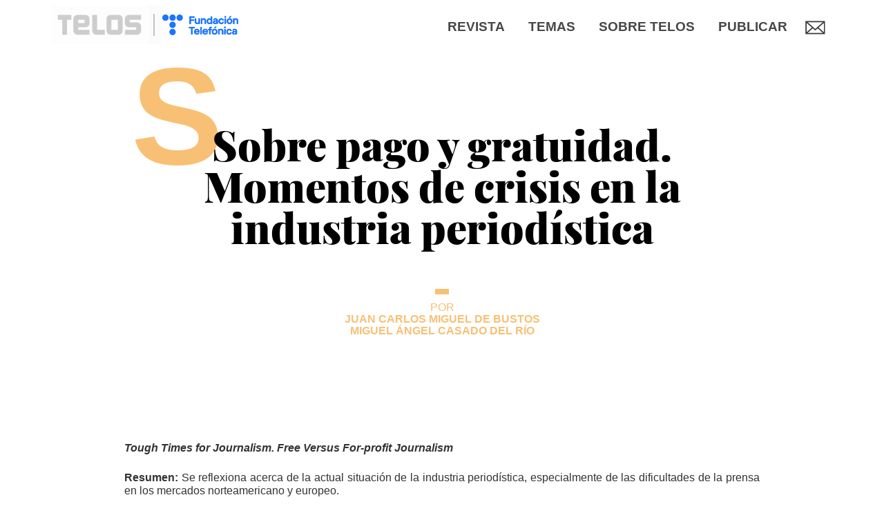

--- FILE ---
content_type: text/html; charset=UTF-8
request_url: https://telos.fundaciontelefonica.com/archivo/numero083/sobre-pago-y-gratuidad-momentos-de-crisis-en-la-industria-periodistica/
body_size: 24831
content:
<!DOCTYPE html>
<html dir="ltr" lang="es" prefix="og: https://ogp.me/ns#">
<head>
	<meta charset="UTF-8" >
	<meta http-equiv="X-UA-Compatible" content="IE=10" />
	<meta name="viewport" content="width=device-width, initial-scale=1" />
	
	<link rel="profile" href="http://gmpg.org/xfn/11" />
	<link rel="pingback" href="https://telos.fundaciontelefonica.com/archivo/xmlrpc.php" />
    <meta name="fecha_publicacion" content="2018-02-15T13:32:03">
		<style>img:is([sizes="auto" i], [sizes^="auto," i]) { contain-intrinsic-size: 3000px 1500px }</style>
	
		<!-- All in One SEO Pro 4.8.0 - aioseo.com -->
		<title>Sobre pago y gratuidad. Momentos de crisis en la industria periodística | Telos</title>
	<meta name="robots" content="max-image-preview:large" />
	<meta name="author" content="Eduardo Rodríguez"/>
	<link rel="canonical" href="https://telos.fundaciontelefonica.com/archivo/numero083/sobre-pago-y-gratuidad-momentos-de-crisis-en-la-industria-periodistica/" />
	<meta name="generator" content="All in One SEO Pro (AIOSEO) 4.8.0" />
		<meta property="og:locale" content="es_ES" />
		<meta property="og:site_name" content="Telos | Archivo" />
		<meta property="og:type" content="article" />
		<meta property="og:title" content="Sobre pago y gratuidad. Momentos de crisis en la industria periodística | Telos" />
		<meta property="og:url" content="https://telos.fundaciontelefonica.com/archivo/numero083/sobre-pago-y-gratuidad-momentos-de-crisis-en-la-industria-periodistica/" />
		<meta property="article:published_time" content="2018-02-15T12:32:03+00:00" />
		<meta property="article:modified_time" content="2025-01-15T19:15:14+00:00" />
		<meta name="twitter:card" content="summary" />
		<meta name="twitter:title" content="Sobre pago y gratuidad. Momentos de crisis en la industria periodística | Telos" />
		<script type="application/ld+json" class="aioseo-schema">
			{"@context":"https:\/\/schema.org","@graph":[{"@type":"Article","@id":"https:\/\/telos.fundaciontelefonica.com\/archivo\/numero083\/sobre-pago-y-gratuidad-momentos-de-crisis-en-la-industria-periodistica\/#article","name":"Sobre pago y gratuidad. Momentos de crisis en la industria period\u00edstica | Telos","headline":"Sobre pago y gratuidad. Momentos de crisis en la industria period\u00edstica","author":{"@id":"https:\/\/telos.fundaciontelefonica.com\/archivo\/author\/eduardo-rodriguez\/#author"},"publisher":{"@id":"https:\/\/telos.fundaciontelefonica.com\/archivo\/#organization"},"image":{"@type":"ImageObject","url":"\/archivo\/wp-content\/uploads\/images\/83\/perspectivas_1-grafico_1.jpg","@id":"https:\/\/telos.fundaciontelefonica.com\/archivo\/numero083\/sobre-pago-y-gratuidad-momentos-de-crisis-en-la-industria-periodistica\/#articleImage"},"datePublished":"2018-02-15T13:32:03+01:00","dateModified":"2025-01-15T20:15:14+01:00","inLanguage":"es-ES","mainEntityOfPage":{"@id":"https:\/\/telos.fundaciontelefonica.com\/archivo\/numero083\/sobre-pago-y-gratuidad-momentos-de-crisis-en-la-industria-periodistica\/#webpage"},"isPartOf":{"@id":"https:\/\/telos.fundaciontelefonica.com\/archivo\/numero083\/sobre-pago-y-gratuidad-momentos-de-crisis-en-la-industria-periodistica\/#webpage"},"articleSection":"Perspectivas, Crisis econ\u00f3mica, EEUU, Europa, Industrias culturales, Internet, Prensa"},{"@type":"BreadcrumbList","@id":"https:\/\/telos.fundaciontelefonica.com\/archivo\/numero083\/sobre-pago-y-gratuidad-momentos-de-crisis-en-la-industria-periodistica\/#breadcrumblist","itemListElement":[{"@type":"ListItem","@id":"https:\/\/telos.fundaciontelefonica.com\/archivo\/#listItem","position":1,"name":"Inicio","item":"https:\/\/telos.fundaciontelefonica.com\/archivo\/","nextItem":{"@type":"ListItem","@id":"https:\/\/telos.fundaciontelefonica.com\/archivo\/numero083\/sobre-pago-y-gratuidad-momentos-de-crisis-en-la-industria-periodistica\/#listItem","name":"Sobre pago y gratuidad. Momentos de crisis en la industria period\u00edstica"}},{"@type":"ListItem","@id":"https:\/\/telos.fundaciontelefonica.com\/archivo\/numero083\/sobre-pago-y-gratuidad-momentos-de-crisis-en-la-industria-periodistica\/#listItem","position":2,"name":"Sobre pago y gratuidad. Momentos de crisis en la industria period\u00edstica","previousItem":{"@type":"ListItem","@id":"https:\/\/telos.fundaciontelefonica.com\/archivo\/#listItem","name":"Inicio"}}]},{"@type":"Organization","@id":"https:\/\/telos.fundaciontelefonica.com\/archivo\/#organization","name":"Telos","description":"Archivo","url":"https:\/\/telos.fundaciontelefonica.com\/archivo\/"},{"@type":"Person","@id":"https:\/\/telos.fundaciontelefonica.com\/archivo\/author\/eduardo-rodriguez\/#author","url":"https:\/\/telos.fundaciontelefonica.com\/archivo\/author\/eduardo-rodriguez\/","name":"Eduardo Rodr\u00edguez","image":{"@type":"ImageObject","@id":"https:\/\/telos.fundaciontelefonica.com\/archivo\/numero083\/sobre-pago-y-gratuidad-momentos-de-crisis-en-la-industria-periodistica\/#authorImage","url":"https:\/\/secure.gravatar.com\/avatar\/6f8968288a7e750c489bfc06b711c926?s=96&d=mm&r=g","width":96,"height":96,"caption":"Eduardo Rodr\u00edguez"}},{"@type":"WebPage","@id":"https:\/\/telos.fundaciontelefonica.com\/archivo\/numero083\/sobre-pago-y-gratuidad-momentos-de-crisis-en-la-industria-periodistica\/#webpage","url":"https:\/\/telos.fundaciontelefonica.com\/archivo\/numero083\/sobre-pago-y-gratuidad-momentos-de-crisis-en-la-industria-periodistica\/","name":"Sobre pago y gratuidad. Momentos de crisis en la industria period\u00edstica | Telos","inLanguage":"es-ES","isPartOf":{"@id":"https:\/\/telos.fundaciontelefonica.com\/archivo\/#website"},"breadcrumb":{"@id":"https:\/\/telos.fundaciontelefonica.com\/archivo\/numero083\/sobre-pago-y-gratuidad-momentos-de-crisis-en-la-industria-periodistica\/#breadcrumblist"},"author":{"@id":"https:\/\/telos.fundaciontelefonica.com\/archivo\/author\/eduardo-rodriguez\/#author"},"creator":{"@id":"https:\/\/telos.fundaciontelefonica.com\/archivo\/author\/eduardo-rodriguez\/#author"},"datePublished":"2018-02-15T13:32:03+01:00","dateModified":"2025-01-15T20:15:14+01:00"},{"@type":"WebSite","@id":"https:\/\/telos.fundaciontelefonica.com\/archivo\/#website","url":"https:\/\/telos.fundaciontelefonica.com\/archivo\/","name":"Telos","description":"Archivo","inLanguage":"es-ES","publisher":{"@id":"https:\/\/telos.fundaciontelefonica.com\/archivo\/#organization"}}]}
		</script>
		<!-- All in One SEO Pro -->

<link rel='dns-prefetch' href='//static.addtoany.com' />
<link rel='dns-prefetch' href='//telos.fundaciontelefonica.com' />
<link rel='dns-prefetch' href='//maxcdn.bootstrapcdn.com' />
<link rel="alternate" type="application/rss+xml" title="Telos &raquo; Comentario Sobre pago y gratuidad. Momentos de crisis en la industria periodística del feed" href="https://telos.fundaciontelefonica.com/archivo/numero083/sobre-pago-y-gratuidad-momentos-de-crisis-en-la-industria-periodistica/feed/" />
<script type="text/javascript">
/* <![CDATA[ */
window._wpemojiSettings = {"baseUrl":"https:\/\/s.w.org\/images\/core\/emoji\/15.0.3\/72x72\/","ext":".png","svgUrl":"https:\/\/s.w.org\/images\/core\/emoji\/15.0.3\/svg\/","svgExt":".svg","source":{"concatemoji":"https:\/\/telos.fundaciontelefonica.com\/archivo\/wp-includes\/js\/wp-emoji-release.min.js?ver=6.7.2"}};
/*! This file is auto-generated */
!function(i,n){var o,s,e;function c(e){try{var t={supportTests:e,timestamp:(new Date).valueOf()};sessionStorage.setItem(o,JSON.stringify(t))}catch(e){}}function p(e,t,n){e.clearRect(0,0,e.canvas.width,e.canvas.height),e.fillText(t,0,0);var t=new Uint32Array(e.getImageData(0,0,e.canvas.width,e.canvas.height).data),r=(e.clearRect(0,0,e.canvas.width,e.canvas.height),e.fillText(n,0,0),new Uint32Array(e.getImageData(0,0,e.canvas.width,e.canvas.height).data));return t.every(function(e,t){return e===r[t]})}function u(e,t,n){switch(t){case"flag":return n(e,"\ud83c\udff3\ufe0f\u200d\u26a7\ufe0f","\ud83c\udff3\ufe0f\u200b\u26a7\ufe0f")?!1:!n(e,"\ud83c\uddfa\ud83c\uddf3","\ud83c\uddfa\u200b\ud83c\uddf3")&&!n(e,"\ud83c\udff4\udb40\udc67\udb40\udc62\udb40\udc65\udb40\udc6e\udb40\udc67\udb40\udc7f","\ud83c\udff4\u200b\udb40\udc67\u200b\udb40\udc62\u200b\udb40\udc65\u200b\udb40\udc6e\u200b\udb40\udc67\u200b\udb40\udc7f");case"emoji":return!n(e,"\ud83d\udc26\u200d\u2b1b","\ud83d\udc26\u200b\u2b1b")}return!1}function f(e,t,n){var r="undefined"!=typeof WorkerGlobalScope&&self instanceof WorkerGlobalScope?new OffscreenCanvas(300,150):i.createElement("canvas"),a=r.getContext("2d",{willReadFrequently:!0}),o=(a.textBaseline="top",a.font="600 32px Arial",{});return e.forEach(function(e){o[e]=t(a,e,n)}),o}function t(e){var t=i.createElement("script");t.src=e,t.defer=!0,i.head.appendChild(t)}"undefined"!=typeof Promise&&(o="wpEmojiSettingsSupports",s=["flag","emoji"],n.supports={everything:!0,everythingExceptFlag:!0},e=new Promise(function(e){i.addEventListener("DOMContentLoaded",e,{once:!0})}),new Promise(function(t){var n=function(){try{var e=JSON.parse(sessionStorage.getItem(o));if("object"==typeof e&&"number"==typeof e.timestamp&&(new Date).valueOf()<e.timestamp+604800&&"object"==typeof e.supportTests)return e.supportTests}catch(e){}return null}();if(!n){if("undefined"!=typeof Worker&&"undefined"!=typeof OffscreenCanvas&&"undefined"!=typeof URL&&URL.createObjectURL&&"undefined"!=typeof Blob)try{var e="postMessage("+f.toString()+"("+[JSON.stringify(s),u.toString(),p.toString()].join(",")+"));",r=new Blob([e],{type:"text/javascript"}),a=new Worker(URL.createObjectURL(r),{name:"wpTestEmojiSupports"});return void(a.onmessage=function(e){c(n=e.data),a.terminate(),t(n)})}catch(e){}c(n=f(s,u,p))}t(n)}).then(function(e){for(var t in e)n.supports[t]=e[t],n.supports.everything=n.supports.everything&&n.supports[t],"flag"!==t&&(n.supports.everythingExceptFlag=n.supports.everythingExceptFlag&&n.supports[t]);n.supports.everythingExceptFlag=n.supports.everythingExceptFlag&&!n.supports.flag,n.DOMReady=!1,n.readyCallback=function(){n.DOMReady=!0}}).then(function(){return e}).then(function(){var e;n.supports.everything||(n.readyCallback(),(e=n.source||{}).concatemoji?t(e.concatemoji):e.wpemoji&&e.twemoji&&(t(e.twemoji),t(e.wpemoji)))}))}((window,document),window._wpemojiSettings);
/* ]]> */
</script>
<style id='wp-emoji-styles-inline-css' type='text/css'>

	img.wp-smiley, img.emoji {
		display: inline !important;
		border: none !important;
		box-shadow: none !important;
		height: 1em !important;
		width: 1em !important;
		margin: 0 0.07em !important;
		vertical-align: -0.1em !important;
		background: none !important;
		padding: 0 !important;
	}
</style>
<link rel='stylesheet' id='contact-form-7-css' href='https://telos.fundaciontelefonica.com/archivo/wp-content/plugins/contact-form-7/includes/css/styles.css?ver=6.1' type='text/css' media='all' />
<link rel='stylesheet' id='bootstrap-css' href='https://telos.fundaciontelefonica.com/archivo/wp-content/themes/telos/bootstrap/css/bootstrap.min.css?ver=3.4.1' type='text/css' media='all' />
<link rel='stylesheet' id='telos-style-css' href='https://telos.fundaciontelefonica.com/archivo/wp-content/themes/telos/style.css?ver=1.1' type='text/css' media='all' />
<link rel='stylesheet' id='load-fa-css' href='https://maxcdn.bootstrapcdn.com/font-awesome/4.6.3/css/font-awesome.min.css?ver=6.7.2' type='text/css' media='all' />
<link rel='stylesheet' id='ft-newsletter-widget-css' href='https://telos.fundaciontelefonica.com/archivo/wp-content/themes/telos/includes/widgets/ft-newsletter/ft-newsletter-widget.css?ver=6.7.2' type='text/css' media='all' />
<link rel='stylesheet' id='addtoany-css' href='https://telos.fundaciontelefonica.com/archivo/wp-content/plugins/add-to-any/addtoany.min.css?ver=1.16' type='text/css' media='all' />
<script type="text/javascript" id="addtoany-core-js-before">
/* <![CDATA[ */
window.a2a_config=window.a2a_config||{};a2a_config.callbacks=[];a2a_config.overlays=[];a2a_config.templates={};a2a_localize = {
	Share: "Compartir",
	Save: "Guardar",
	Subscribe: "Suscribir",
	Email: "Correo electrónico",
	Bookmark: "Marcador",
	ShowAll: "Mostrar todo",
	ShowLess: "Mostrar menos",
	FindServices: "Encontrar servicio(s)",
	FindAnyServiceToAddTo: "Encuentra al instante cualquier servicio para añadir a",
	PoweredBy: "Funciona con",
	ShareViaEmail: "Compartir por correo electrónico",
	SubscribeViaEmail: "Suscribirse a través de correo electrónico",
	BookmarkInYourBrowser: "Añadir a marcadores de tu navegador",
	BookmarkInstructions: "Presiona «Ctrl+D» o «\u2318+D» para añadir esta página a marcadores",
	AddToYourFavorites: "Añadir a tus favoritos",
	SendFromWebOrProgram: "Enviar desde cualquier dirección o programa de correo electrónico ",
	EmailProgram: "Programa de correo electrónico",
	More: "Más&#8230;",
	ThanksForSharing: "¡Gracias por compartir!",
	ThanksForFollowing: "¡Gracias por seguirnos!"
};

a2a_config.icon_color="transparent,#ffffff";
/* ]]> */
</script>
<script type="text/javascript" defer src="https://static.addtoany.com/menu/page.js" id="addtoany-core-js"></script>
<script type="text/javascript" src="https://telos.fundaciontelefonica.com/archivo/wp-includes/js/jquery/jquery.min.js?ver=3.7.1" id="jquery-core-js"></script>
<script type="text/javascript" src="https://telos.fundaciontelefonica.com/archivo/wp-includes/js/jquery/jquery-migrate.min.js?ver=3.4.1" id="jquery-migrate-js"></script>
<script type="text/javascript" defer src="https://telos.fundaciontelefonica.com/archivo/wp-content/plugins/add-to-any/addtoany.min.js?ver=1.1" id="addtoany-jquery-js"></script>
<link rel="EditURI" type="application/rsd+xml" title="RSD" href="https://telos.fundaciontelefonica.com/archivo/xmlrpc.php?rsd" />
<meta name="generator" content="WordPress 6.7.2" />
<link rel='shortlink' href='https://telos.fundaciontelefonica.com/archivo/?p=3637' />
<link rel="alternate" title="oEmbed (JSON)" type="application/json+oembed" href="https://telos.fundaciontelefonica.com/archivo/wp-json/oembed/1.0/embed?url=https%3A%2F%2Ftelos.fundaciontelefonica.com%2Farchivo%2Fnumero083%2Fsobre-pago-y-gratuidad-momentos-de-crisis-en-la-industria-periodistica%2F" />
<link rel="alternate" title="oEmbed (XML)" type="text/xml+oembed" href="https://telos.fundaciontelefonica.com/archivo/wp-json/oembed/1.0/embed?url=https%3A%2F%2Ftelos.fundaciontelefonica.com%2Farchivo%2Fnumero083%2Fsobre-pago-y-gratuidad-momentos-de-crisis-en-la-industria-periodistica%2F&#038;format=xml" />
<link rel="icon" href="https://telos.fundaciontelefonica.com/archivo/wp-content/uploads/cropped-browser_icon-32x32.png" sizes="32x32" />
<link rel="icon" href="https://telos.fundaciontelefonica.com/archivo/wp-content/uploads/cropped-browser_icon-192x192.png" sizes="192x192" />
<link rel="apple-touch-icon" href="https://telos.fundaciontelefonica.com/archivo/wp-content/uploads/cropped-browser_icon-180x180.png" />
<meta name="msapplication-TileImage" content="https://telos.fundaciontelefonica.com/archivo/wp-content/uploads/cropped-browser_icon-270x270.png" />
		
</head>
<body class="post-template-default single single-post postid-3637 single-format-standard">
	<div id="page-wrapper">
		<header
	id="header"
	class="site-header"
	role="banner">
	<nav
		role="navigation"
		class="site-navigation main-navigation primary">
		<div class="container">
			<a
				id="header-logo"
				href="https://telos.fundaciontelefonica.com/archivo/../"><img
				id="header-telos-logo"
				src="https://telos.fundaciontelefonica.com/archivo/wp-content/themes/telos/images/logo-header.png"
				alt="Logo Telos" /></a>
			<nav class="pc-navigation">
				<div class="subscribe-button">
					<a href="#" data-toggle="modal" data-target="#myModal">
						<img src="https://telos.fundaciontelefonica.com/archivo/wp-content/themes/telos/images/email.png">
					</a>
				</div>
							<div id="header-widgets" class="full-container">
					<aside id="nav_menu-4" class="widget widget_nav_menu"><div class="menu-menu-telos-container"><ul id="menu-menu-telos" class="menu"><li id="menu-item-7829" class="menu-item menu-item-type-custom menu-item-object-custom menu-item-7829"><a href="https://telos.fundaciontelefonica.com/revista/">Revista</a></li>
<li id="menu-item-204" class="menu-item menu-item-type-custom menu-item-object-custom menu-item-has-children menu-item-204"><a>Temas</a>
<ul class="sub-menu">
	<li id="menu-item-787" class="menu-item menu-item-type-custom menu-item-object-custom menu-item-787"><a href="https://telos.fundaciontelefonica.com/tema/economia-digital/">Economía digital</a></li>
	<li id="menu-item-788" class="menu-item menu-item-type-custom menu-item-object-custom menu-item-788"><a href="https://telos.fundaciontelefonica.com/tema/transhumanismo/">Transhumanismo</a></li>
	<li id="menu-item-789" class="menu-item menu-item-type-custom menu-item-object-custom menu-item-789"><a href="https://telos.fundaciontelefonica.com/tema/robotica/">Robótica</a></li>
	<li id="menu-item-790" class="menu-item menu-item-type-custom menu-item-object-custom menu-item-790"><a href="https://telos.fundaciontelefonica.com/tema/ciencia/">Ciencia</a></li>
	<li id="menu-item-791" class="menu-item menu-item-type-custom menu-item-object-custom menu-item-791"><a href="https://telos.fundaciontelefonica.com/tema/inteligencia-artificial/">Inteligencia artificial</a></li>
	<li id="menu-item-792" class="menu-item menu-item-type-custom menu-item-object-custom menu-item-792"><a href="https://telos.fundaciontelefonica.com/tema/medios-decomunicacion/">Medios de comunicación</a></li>
</ul>
</li>
<li id="menu-item-131" class="menu-item menu-item-type-custom menu-item-object-custom menu-item-has-children menu-item-131"><a>Sobre TELOS</a>
<ul class="sub-menu">
	<li id="menu-item-786" class="menu-item menu-item-type-custom menu-item-object-custom menu-item-786"><a href="https://telos.fundaciontelefonica.com/quienes-somos/">Quienes somos</a></li>
	<li id="menu-item-793" class="menu-item menu-item-type-custom menu-item-object-custom menu-item-793"><a href="https://telos.fundaciontelefonica.com/comites-y-redaccion/">Comités y redacción</a></li>
	<li id="menu-item-794" class="menu-item menu-item-type-custom menu-item-object-custom menu-item-794"><a href="https://telos.fundaciontelefonica.com/suscripcion/">Suscripción</a></li>
</ul>
</li>
<li id="menu-item-946" class="menu-item menu-item-type-custom menu-item-object-custom menu-item-has-children menu-item-946"><a>Publicar</a>
<ul class="sub-menu">
	<li id="menu-item-947" class="menu-item menu-item-type-custom menu-item-object-custom menu-item-947"><a href="https://telos.fundaciontelefonica.com/colaboradores/">Colaboradores</a></li>
	<li id="menu-item-948" class="menu-item menu-item-type-custom menu-item-object-custom menu-item-948"><a href="https://telos.fundaciontelefonica.com/call-for-papers/">Call for papers</a></li>
</ul>
</li>
</ul></div></aside>				</div>
			</nav>
<nav class="device-navigation">
<div class="burguer no-seleccionable">☰</div><div class="fondo-lista fondo-primero"></div><ul class="main-nav">
<li class="item">
<a href="https://telos.fundaciontelefonica.com/revista/" class="title">Revista</a>
</li>
<li class="item">
<a class="title">Temas</a>
<div class="fondo-lista fondo-segundo"></div><ul class="sub-menu">
<div class="parent-title">Temas	<img src="https://telos.fundaciontelefonica.com/archivo/wp-content/themes/telos/images/arrowsubmenu.svg">	<hr></div><li class="sub-item">
<a href="https://telos.fundaciontelefonica.com/tema/economia-digital/" class="title">Economía digital</a>
</li>
<li class="sub-item">
<a href="https://telos.fundaciontelefonica.com/tema/transhumanismo/" class="title">Transhumanismo</a>
</li>
<li class="sub-item">
<a href="https://telos.fundaciontelefonica.com/tema/robotica/" class="title">Robótica</a>
</li>
<li class="sub-item">
<a href="https://telos.fundaciontelefonica.com/tema/ciencia/" class="title">Ciencia</a>
</li>
<li class="sub-item">
<a href="https://telos.fundaciontelefonica.com/tema/inteligencia-artificial/" class="title">Inteligencia artificial</a>
</li>
<li class="sub-item">
<a href="https://telos.fundaciontelefonica.com/tema/medios-decomunicacion/" class="title">Medios de comunicación</a>
</li>
</ul>
</li>
<li class="item">
<a class="title">Sobre TELOS</a>
<div class="fondo-lista fondo-segundo"></div><ul class="sub-menu">
<div class="parent-title">Sobre TELOS	<img src="https://telos.fundaciontelefonica.com/archivo/wp-content/themes/telos/images/arrowsubmenu.svg">	<hr></div><li class="sub-item">
<a href="https://telos.fundaciontelefonica.com/quienes-somos/" class="title">Quienes somos</a>
</li>
<li class="sub-item">
<a href="https://telos.fundaciontelefonica.com/comites-y-redaccion/" class="title">Comités y redacción</a>
</li>
<li class="sub-item">
<a href="https://telos.fundaciontelefonica.com/suscripcion/" class="title">Suscripción</a>
</li>
</ul>
</li>
<li class="item">
<a class="title">Publicar</a>
<div class="fondo-lista fondo-segundo"></div><ul class="sub-menu">
<div class="parent-title">Publicar	<img src="https://telos.fundaciontelefonica.com/archivo/wp-content/themes/telos/images/arrowsubmenu.svg">	<hr></div><li class="sub-item">
<a href="https://telos.fundaciontelefonica.com/colaboradores/" class="title">Colaboradores</a>
</li>
<li class="sub-item">
<a href="https://telos.fundaciontelefonica.com/call-for-papers/" class="title">Call for papers</a>
</li>
</ul>
</li>
</ul>
</nav>
					</div>
	</nav>
</header>		<div id="main" class="site-main">
			<div class="full-container"><article id="art-telos-3637" class="post-3637 post type-post status-publish format-standard hentry category-perspectivas tag-crisis-economica tag-eeuu tag-europa tag-industrias-culturales tag-internet tag-prensa">
	<div class="art-telos-entry-main">
		<div class="art-telos-entry-content">
			
			<div class="art-telos-cuerpo">
				<div class="art-telos-cuerpo-cabecera">
					<img class="art-telos-cuerpo-imagen">
					            <div class="titulo-seccion">
                <div class="posicionamiento-titulo">
                    <div class="contenido-titulo">
                        <div class="primera-letra text perspectivas">S</div>
                        <div class="titulo-completo">Sobre pago y gratuidad. Momentos de crisis en la industria periodística</div>
                        <hr class="separador">
                    </div>
                </div>
            </div>
        					<hr class="background perspectivas">
										<h3 class="art-telos-cuerpo-autor text perspectivas">Por <strong><a href="https://telos.fundaciontelefonica.com/archivo/autor/juan-carlos-miguel-de-bustos/" class="text generico">Juan Carlos Miguel de Bustos</a><a href="https://telos.fundaciontelefonica.com/archivo/autor/miguel-%c3%a1ngel-casado-del-r%c3%ado/" class="text generico">Miguel Ángel Casado del Río</a></strong></h3>
									</div>		
								<div class="art-telos-cuerpo-entradilla">
					<h3><p style="text-align: justify;"><em> <br /></em></p></h3>
				</div>
								<div class="art-telos-cuerpo-contenido">
					<p style="text-align: justify;"><strong><em>Tough Times for Journalism. Free Versus For-profit Journalism</em></strong></p>
<p style="text-align: justify;"><strong>Resumen:</strong> Se reflexiona acerca de la actual situación de la industria periodística, especialmente de las dificultades de la prensa en los mercados norteamericano y europeo.</p>
<p style="text-align: justify;"><strong>Palabras clave:</strong> Prensa, Industrias culturales, Internet, Crisis económica, Europa, EEUU<strong><em></em></strong></p>
<p style="text-align: justify;"><strong>Abstract:</strong> The authors reflect on the current situation in the journalism industry, especially the problems the press is facing in the U.S. and European markets.</p>
<p style="text-align: justify;"><strong>Key words:</strong> Press, Cultural industries, Internet, Economic crisis, Europe, The U.S.</p>
<p style="text-align: justify;"> </p>
<p style="text-align: justify;">La influencia que está teniendo Internet en los medios de comunicación como vehículo para la difusión de información es fundamental, si bien es en el caso de la prensa en el que esta influencia está siendo más determinante.</p>
<p style="text-align: justify;">La puesta en marcha de ediciones electrónicas de los diarios con información accesible de forma gratuita supone un reto muy difícil para el mantenimiento del modelo actual de edición de prensa en papel. Esta situación y las dificultades de algunos de los diarios más representativos a nivel internacional como <em>The New York Times</em>, junto con el cierre de numerosos diarios locales en diferentes países han hecho que vuelva con fuerza el debate sobre el futuro de los periódicos.<strong></p>
<p>La evolución de las tecnologías y la prensa en papel</strong></p>
<p style="text-align: justify;">A este respecto conviene, en primer lugar, echar un vistazo a los datos de la prensa a escala global, tomando como referencia los informes de Asociación Mundial de Periódicos (World Association of Newspapers, WAN). En este sentido, conviene recordar que, según datos de 2007, fue en Europa y en EEUU (con un descenso del 1,87 y del 2,14 por ciento, respectivamente) donde se experimentó un importante descenso en las ventas de prensa (WAN, 2008), mientras que en Asia (4,7 por ciento) y en Latinoamérica (6,72 por ciento) se produjo un importante aumento de ventas. Cabe incluso destacar algunos casos -por anecdóticos que sean-, como el de Sudáfrica, donde se ha llegado a crear un mercado de segunda mano para la prensa<sup>1</sup>(Wasserman, 2008).</p>
<p style="text-align: justify;">De alguna manera estos datos nos permitirían vincular casi automáticamente la penetración de las nuevas tecnologías con la evolución de las ventas de prensa tradicional, llamando de paso la atención también sobre el hecho de que la penetración mundial de Internet no llega al 24 por ciento (siendo en África del 5,6 por ciento, en Asia del 17,4 por ciento y en Latinoamérica del 30 por ciento), por lo que la prensa en papel como medio de información masiva parece tener todavía un importante y creciente mercado en buena parte del mundo (Internet World Stats). Nuestro estudio, no obstante, se centra en las dificultades de la prensa en los países desarrollados y fundamentalmente en los mercados norteamericano y europeo.<strong></p>
<p>La convivencia entre la prensa en papel y <em>on line</em></strong></p>
<p style="text-align: justify;">En la actualidad la prensa se encuentra ante un panorama paradójico en el que, a pesar de sufrir un importante descenso de ventas en algunos países -con su consecuente perjuicio económico-, se lee más que nunca, gracias a Internet.</p>
<p style="text-align: justify;">Algunas investigaciones han tratado desde la perspectiva del <em>marketing</em> o del comportamiento del consumidor las relaciones entre la prensa <em>on line </em>y la de papel (Bouwman &#038; Van de Wijngaert, 2002; De Waal, Schönbach &#038; Lauf, 2004; Bush &#038; Gilbert, 2002; Flavían &#038; Gurrea, 2006, 2007 y 2009). En este sentido, para entender las razones por las que los lectores han migrado del medio físico a Internet resultan interesantes las investigaciones relativas a las motivaciones para la lectura de prensa y la elección del soporte físico o el digital entre usuarios de Internet (Flavían &#038; Gurrea, 2006, 2007 y 2009).</p>
<p style="text-align: justify;">Los autores proponen cinco motivaciones principales para la lectura de prensa: la búsqueda de información general; la búsqueda de información especializada; la búsqueda de información actualizada; la búsqueda de ocio y entretenimiento y el hábito de lectura. Entre las cinco motivaciones, sólo una de ellas, la relativa a la búsqueda de entretenimiento, se vinculó más a la prensa en papel que a la digital. Así, la búsqueda de información aparece vinculada a ambas modalidades de lectura; la de información actualizada y específica se vincula más a la prensa <em>on line</em>, y el hábito de lectura -que según las hipótesis partía como más asentado en la prensa de papel- también se vincula a ambos medios. El tiempo cada vez mayor de uso de Internet hace que la lectura de prensa digital se pueda también asentar como un hábito y el empleo de herramientas como el envío de titulares por correo electrónico introducen la lectura de la prensa digital como rutina diaria.</p>
<p style="text-align: justify;">Si bien incluso el hecho de que el entretenimiento esté más vinculado a la prensa en papel puede ser matizado, pues se producen diferencias entre los lectores en función de su grado de experiencia en la Red. Aquellos lectores con una mayor experiencia también llegan a asociar la prensa digital con el entretenimiento, ya que ésta les da acceso a muchas posibilidades alejadas para el internauta menos experimentado.</p>
<p style="text-align: justify;">Así, de las cinco motivaciones planteadas en la investigación sólo una de ellas (la búsqueda de entretenimiento) llevaría a la compra del periódico. Sin embargo, en dicha investigación una de las principales motivaciones para la elección de la prensa digital no se valora: la prensa digital es gratis. Es decir, el lector no sólo encuentra la misma información general y una información más actualizada y específica, sino que además lo hace gratis. Ante el auge de la prensa <em>on line</em> aparece, por tanto, la necesidad de desarrollar un modelo que la haga rentable.<strong></p>
<p>Modelos de financiación en Internet</strong></p>
<p style="text-align: justify;">Ante la actual coyuntura se plantea de nuevo el mismo debate que ya se dio hace años sobre la implantación de un modelo de pago para la prensa <em>on line</em>. Por tomar algunas de las posiciones más significativas a este respecto, podemos apuntar las posturas del semanario <em>The Economist</em> o del diario <em>The Wall Street Journal</em>, partidarias de un modelo de pago, frente a las defensoras de un modelo en el que prime lo gratuito, encabezadas por el redactor jefe de la revista <em>Wired</em> y autor de la teoría<em> The long tail</em>, Chris Anderson.</p>
<p style="text-align: justify;">En un editorial reciente, <em>The Economist</em><sup>2</sup> volvía a referirse al final del ‘todo gratis&#8217;. La revista calificaba el momento actual de ‘burbuja de la Web 2.0&#8242; y lo comparaba con la crisis de las <em>puntocom</em> en 2001. En su opinión, la mejora de los procedimientos para la ubicación y la eficiencia de la publicidad no consiguen que ésta sea suficiente para mantener el modelo. A esta posición también se han sumado otros destacados medios. Hace escasos meses, y con el expresivo título «¿Cómo salvar su periódico?» en portada, <em>Time</em> (Isaacson, 2009) hacía una defensa del pago por los contenidos <em>on line</em> como único medio para la supervivencia de la prensa, así como para poder salvaguardar su independencia y no quedarse completamente a expensas del mercado publicitario. Y recientemente <em>The Wall Street Journal </em>publicó una columna de opinión respaldando el mismo punto de vista, titulado de forma de no menos expresiva: «La información quiere ser cara» (Crovitz, 2009).</p>
<p style="text-align: justify;">Frente a esta posición, Chris Anderson se refiere al aumento de la publicidad en Internet frente a su retroceso en el resto de los medios y a la vigencia de este modelo de información gratuita, apoyado en la publicidad y similar al que se puede dar en la radio o en la televisión. Aun así, Anderson apuesta sobre todo por el desarrollo de un modelo<em> freemium</em>, según el cual los diarios puedan cobrar por determinadas informaciones.</p>
<p style="text-align: justify;">Si algo dejan claro ambas posiciones es que lo que se coloca en el centro de la cuestión es el papel de la publicidad y la evolución que ésta tendrá. Así, en primer lugar hemos de considerar el momento de crisis del mercado publicitario.<strong></p>
<p>La crisis del mercado publicitario</strong></p>
<p style="text-align: justify;">A nivel global, según los datos del WPT, los ingresos publicitarios de la prensa aumentaron un 0,86 por ciento entre 2006 y 2007 y teniendo en cuenta un periodo de cinco años (2003-2007), este aumento fue del 9,39 por ciento. Si bien hay que tener en cuenta cómo en el mercado norteamericano se produjo una disminución de esta inversión del 2,77 por ciento, aunque en los últimos años (2003-2007) la tendencia ha sido positiva, con un aumento de más del 8 por ciento. Este dato nos da una idea de la brusquedad con la que ha afectado la crisis al mercado publicitario.</p>
<p style="text-align: justify;">En el caso de Europa, según el mismo informe, este impacto aún no se notó de lleno entre 2006 y 2007, con un aumento global de la inversión publicitaria en prensa del 2 por ciento y una evolución positiva en los últimos cinco años del 10 por ciento. En este caso, la ausencia de unos datos globales más recientes impide que se note este impacto.</p>
<p style="text-align: justify;">Si recurrimos a datos recientes de mercados nacionales como el español, podemos ver cómo la inversión publicitaria en diarios pasó de 1.894 millones de euros en 2007 a 1.507,9 en 2008, un descenso del 20,4 por ciento. Según esto, podemos pensar que en los últimos meses los datos referidos a EEUU han seguido una evolución similar (ver gráfico 1).</p>
<p style="text-align: justify;"><img fetchpriority="high" decoding="async" alt="GRAFICO 1" height="350" src="/archivo/wp-content/uploads/images/83/perspectivas_1-grafico_1.jpg" style="vertical-align: text-bottom;" title="GRAFICO 1" width="592" /></p>
<p style="text-align: justify;"> </p>
<hr />
<p> </p>
<p>1 El autor se refiere al aumento espectacular de la difusión de tabloides que se ha dado en Sudáfrica en los últimos años.</p>
<p>2 Véase<em> <a href="http://www.economist.com/opinion/displaystory.cfm?story_id=13326158" target="_blank" rel="noopener">http://www.economist.com/opinion/displaystory.cfm?story_id=13326158</a></em></p>
<p> </p>
<p style="text-align: justify;"><strong>Sólo Internet se salva</strong></p>
<p style="text-align: justify;">En este panorama de contracción del mercado publicitario, cabe señalar que Internet es el único medio en el que la inversión aumenta. Según los datos de la consultora PriceWaterHouse and Coopers, entre 2003 y 2008 ésta aumentó un 30 por ciento y las predicciones de crecimiento se sitúan alrededor del 15 por ciento entre 2008 y 2012 para EEUU y los principales países europeos (<em>ScreenDigest</em>). Sin embargo, por muy espectacular que sea este crecimiento, la publicidad en Internet apenas representa el 10 por ciento de la inversión global en publicidad, frente al 25 por ciento que supone la inversión publicitaria en prensa. Sin olvidar también que este 10 por ciento se divide entre todo tipo de sitios web y tiene como principal destinatario Google<sup>3</sup>. Ante la posición clave de los buscadores como Yahoo y Google en el mercado publicitario <em>on line</em>, algunos diarios han establecido alianzas con ellos (como el Yahoo Newspaper Consortium), mediante las cuales se puedan crear sinergias que beneficien a ambas partes en el terreno de la publicidad<sup>4</sup>.</p>
<p style="text-align: justify;">Por si fuera poco, a pesar de su crecimiento, el sector de la publicidad <em>on line</em> se encuentra inmerso en un debate sobre su eficacia. Hoy en día alrededor de tres cuartas partes de la inversión publicitaria en Internet se dedican a <em>banners</em> y ‘robapáginas&#8217;, con los que la ratio de efectividad apenas llega al 2 por ciento<sup>5</sup>.<strong></p>
<p>Otras fuentes de ingresos</strong></p>
<p style="text-align: justify;">Pero al margen de la publicidad, también cabe señalar otras fuentes de ingresos <em>on line</em>:</p>
<p style="text-align: justify;">&#8211; En segundo lugar estaría la suscripción, que es el modelo que ha sido perseguido por los productores de contenidos desde la creación de los sitios<em> on line</em>.</p>
<p>&#8211; La sindicación consiste en proveer contenidos a otros sitios, a veces en contraprestación de pago (ICSC, 2008). Los contenidos de las industrias culturales <em>on line </em>pueden distribuirse con coste cero a otros lugares, de forma que estos ingresos pueden ayudar a buscar la rentabilidad. Para los sitios que reciben los contenidos es interesante, porque pueden agregar un buen número de contenidos, de manera que pueden hacer el sitio más atractivo. Con ello se posibilita la creación de los denominados agregadores de contenidos, que sin necesidad de ser productores pueden llegar a juntar una gran cantidad de contenidos procedentes de múltiples sitios. Es el caso de buscadores como Google y Yahoo, que ofrecen contenidos de miles de sitios, siendo la práctica totalidad procedente de diferentes productores (Gallauger, et al., 2001).</p>
<p>Sitios como Reuters o los principales diarios pueden facilitar sus contenidos a otros lugares. A veces la provisión es gratis, sobre todo si sólo se facilitan los titulares y una breve descripción, aunque en otros casos puede existir el pago.</p>
<p>&#8211; Pueden añadirse los nuevos soportes, como la telefonía móvil. Existe la creencia de que los usuarios que acceden a los contenidos a través del móvil están más dispuestos a pagar por los contenidos. Otra característica es que la publicidad en la telefonía móvil es peor aceptada (Vasisht, et al., 2004, p. 79).</p>
<p style="text-align: justify;">La afiliación consiste en el contrato, mediante el cual un sitio recibe una compensación por una venta que se ha hecho a partir del sitio original. Por ejemplo, si se pincha en un anuncio de un libro que aparece en <em>The Wall Street Journal</em>, y suponiendo que el anuncio lleve a Amazon y se adquiera, el periódico recibe una compensación económica que puede llegar incluso al 20 por ciento del valor del bien.</p>
<p style="text-align: justify;">El comercio electrónico se ofrece como un ingreso complementario. El grupo The Economist, además de publicar <em>The Economist</em>, ofrece libros de negocios, artículos con la marca The Economist, agendas, etc. <em>The Wall Street Journal </em>lo que ofrece es el acceso a otros sitios del grupo Dow Jones al que pertenece, como es el caso de Barrons, destinado a información financiera.<strong></p>
<p>La cultura de la gratuidad <em>on line</em> y <em>off line</em></strong></p>
<p style="text-align: justify;">Trasladar el modelo de negocio de la prensa en papel al mundo digital pasaría por hacer de pago los contenidos en Internet. He aquí el principal obstáculo con el que se encuentra la industria periodística: la resistencia de la mayor parte de los usuarios al pago por contenidos en Internet.</p>
<p style="text-align: justify;">Esta resistencia se basa tanto en aspectos propios de la Red como en las costumbres e inercias de los usuarios en la búsqueda de información (Dou, 2004). Así, refiriéndonos a las opciones del público para el acceso a la información, se puede observar (ver gráfico 2) cómo éstos acuden mayoritariamente a medios gratuitos frente a medios de pago, dedicándoles además una cantidad de tiempo mucho mayor. A partir de los datos de PriceWaterHouseCoopers de 2009, se observa que más del 70 por ciento del tiempo diario dedicado a leer, ver o escuchar noticias corresponde a actividades por las que no se paga directamente.</p>
<p style="text-align: justify;"><img decoding="async" alt="GRAFICO 2" height="350" src="/archivo/wp-content/uploads/images/83/perspectivas_1-grafico_2.jpg" style="vertical-align: text-bottom;" title="GRAFICO 2" width="590" /></p>
<p style="text-align: justify;">Si se considera el conjunto de las industrias culturales (prensa, radio, televisión, música, libros, revistas, vídeo, películas y videojuegos), en los inicios del uso generalizado de Internet, se observa el mismo porcentaje. Así, en 1998, el total de horas semanales dedicadas al consumo de industrias culturales era de 66, de las cuales la radio y la televisión suponían 50, 5 horas, por lo que el nivel de gratuidad es del 75 por ciento.</p>
<p style="text-align: justify;">Existe por tanto una traslación del modelo mediático <em>off line </em>a Internet, en el sentido de que la mayoría del consumo es gratuito. Además, en Internet debe tenerse en cuenta que algunas de las otras actividades hasta ahora de pago (música grabada, diarios, vídeo) pueden consumirse gratis, al menos en una buena cantidad.</p>
<p style="text-align: justify;">A esta tendencia ‘natural&#8217; habría que añadir la propia influencia de Internet en el asentamiento de la cultura gratuita.<strong></p>
<p>Internet como cuna de la cultura gratuita</strong></p>
<p style="text-align: justify;">A la hora de explicar el porqué de la implantación de esta cultura de gratuidad en Internet, podemos tener en cuenta la propia historia de la evolución de la Red. Según Lessard (2009), la historia de Internet es la historia de distintas culturas que se entrecruzan y se manifiestan en diferentes proporciones. Estas fases o culturas estarían protagonizadas por diferentes sectores que habrían dejado su impronta en el desarrollo de la Red. La primera de estas culturas sería la de los militares, la segunda la de los investigadores, la tercera la de los programadores, la cuarta la de los foros de discusión, la quinta la de los empresarios y la sexta la de la Web 2.0.</p>
<p style="text-align: justify;">Exceptuando sus inicios -militares- y la búsqueda de monetizar los contenidos en Internet, que comenzó a mediados de la década de 1990, el resto de las culturas abogan por la gratuidad y crean un marco en el que ésta puede expandirse. Dichas culturas no deben ser vistas exclusivamente como secuenciales, sino que arrancan en diferentes momentos y a veces se solapan entre sí y coexisten.</p>
<p style="text-align: justify;">Hay que tener en cuenta además que el desarrollo de servicios y contenidos gratuitos en Internet sin ningún ánimo de lucro ha dado pie a hablar de una ‘socioeconomía del don&#8217; en Internet que permite que unos usuarios pongan a disposición de otros multitud de contenidos de diversas formas; este puede ser el caso de las <em>wikis </em>(Wikipedia&#8230;) o los sistemas de intercambio de P2P (Giesler, 2006). Se desarrolla por tanto un modelo en el que el público asume su capacidad de obtener contenidos sin efectuar ningún pago y se genera una resistencia cada vez mayor a éste.</p>
<p style="text-align: justify;">Hace tiempo que parece que los vientos hinchan las velas de la gratuidad en Internet. Esto se debe en parte a la dificultad que encuentran las empresas para poner precio a sus ofertas. En 2002, Júpiter Media Metrix (Shachtman, 2002) apuntaba que el 70 por ciento de los adultos no entendía por qué había que pagar por los contenidos <em>on line</em>. Una cifra parecida (63 por ciento) tenía menor predisposición a pagar que un año y medio antes. Lo interesante era que la predisposición a no pagar tenía relación con todas las categorías (música, noticias, juegos, deportes, educación). Y el porcentaje de quienes sí estarían dispuestos a pagar era siempre un número de una cifra.<strong></p>
<p>Motivaciones para el pago en Internet</strong></p>
<p style="text-align: justify;">En octubre de 2008, en determinados foros se comentó el resultado de un estudio de la consultora Rubicom, que señalaba que el 52 por ciento de los usuarios de Internet en EEUU estaría dispuesto a pagar 2 dólares mensuales por utilizar Google (eMarketer, 2008), el 22 por ciento haría lo mismo por Yahoo, el 19 por ciento por YouTube e incluso un 12 por ciento pagaría por usar Amazon.</p>
<p style="text-align: justify;">No parece una cantidad importante, pero resulta difícil imaginar si los ingresos finales serían mayores o menores con esta fuente de financiación.</p>
<p style="text-align: justify;">Sean McMahon (2008) maneja algunas cifras: si existen unos 220.141.969 usuarios de Internet en EEUU y resulta que el 52 por ciento pagaría 2 dólares mensuales, los 110 millones de usuarios pagarían anualmente unos 2.640 millones de dólares. Resulta mucho dinero, pero si se tienen en cuenta los ingresos de Google, sólo supondrían el 10 por ciento de los ingresos totales. McMahon piensa que es una cantidad insignificante como para que le resulte interesante a Google cambiar el modo de financiación. Otra cuestión es la fiabilidad de las estadísticas.</p>
<p style="text-align: justify;">Una encuesta realizada en 2001 en EEUU por Pew Internet mostraba que a uno de cada seis internautas (es decir, el 17 por ciento o, lo que es lo mismo, 19 millones de personas) le habían propuesto pagar por algo que hasta entonces habían recibido gratis. Ante esta situación, la mitad encontró una alternativa gratuita, el 36 por ciento dejó de acceder a este tipo de contenidos y el 12 por ciento pagó (Pew Internet, 2001, p. 3).</p>
<p style="text-align: justify;">Existen diferentes estudios que enumeran las razones por las que una persona está dispuesta a pagar. A continuación se destacan dos: la primera procede de un sitio que trabaja para la implementación de plataformas de pago, denominado<em> SubHub</em> (SubHub, 2008); la segunda de Kevin Nelly, ex redactor jefe de la revista <em>Wired </em>(Gillaud, 2008) (ver tabla 1).</p>
<p style="text-align: justify;"><img decoding="async" alt="TABLA 1" height="450" src="/archivo/wp-content/uploads/images/83/perspectivas_1-tabla_1.jpg" style="vertical-align: text-bottom;" title="TABLA 1" width="592" /></p>
<hr />
<p style="text-align: justify;">3 Según la consultora ISS, uno de cada seis dólares que se inviertan en publicidad on line en EEUU irá a parar a una web vinculada a un periódico (Véase Ifra Magazine, enero 2008, p. 19).</p>
<p style="text-align: justify;">4 Una de sus primeras acciones se ha dado con los anuncios de trabajo. Mediante el acuerdo, Yahoo incorporaba las ofertas de los periódicos a su web, Hot-Jobs. A cambio, los periódicos pueden cobrar un precio más alto por estos anuncios, por su inclusión en una base de datos global.</p>
<p style="text-align: justify;">5 Con formatos enriquecidos y de vídeo se estima que la ratio de efectividad puede llegar hasta el 30 por ciento. Una campaña de este tipo durante quince días puede llegar a costar 250000 euros, entre un 40 y un 60 por ciento más que una campaña de banners convencional. (Véase El País, 22 de febrero de 2009).</p>
<p style="text-align: justify;"><strong>El tiempo de búsqueda.</strong> Resulta fácil hacer conjeturas sobre por qué pagar por los contenidos, especialmente en relación con el uso profesional de la información. Se puede decir que en las profesiones relacionadas con la información se dedican entre 8 y 11 horas semanales a la búsqueda de información. A este tiempo debe agregarse el tiempo de organización, interpretación, etc. En la Academia, esta cifra es aún mayor (Foster, 2006). Por eso se encuentran muchas justificaciones al por qué pagar: para reducir los costes de las búsquedas de información. En otras palabras, por qué pagar por información, si ésta puede ser obtenida de manera gratis: «porque a largo plazo es más eficiente y barata» (Philipp, 2005).</p>
<p style="text-align: justify;">Aun suponiendo que el tiempo de búsqueda fuera algo menor, en torno al 15 por ciento del tiempo de trabajo, si este tiempo se computa en términos de salarios resulta que una empresa puede ver justificado el pago de servicios de bases de datos, hasta el punto en que se igualara el coste de las bases de datos con el 15 por ciento de la masa salarial.</p>
<p style="text-align: justify;">El problema en los individuos es mucho más difícil de evaluar, porque la medida del tiempo en términos monetarios resulta mucho más complicada, ya que, a diferencia de las empresas, la valoración del tiempo de búsqueda se considera cercana a cero.</p>
<p style="text-align: justify;">La búsqueda de información gratis lleva tiempo, más tiempo que la obtenida en una base de datos. Por tanto, esta diferencia matiza la afirmación de que las informaciones obtenidas a través de bases de datos son idénticas a las obtenidas gratis. Además de la diferencia en el tiempo de búsqueda, la información gratis no está codificada o indexada, por lo que las búsquedas consumen más tiempo de búsqueda y también de procesamiento.</p>
<p style="text-align: justify;"><strong>Multiplicidad de soportes.</strong> Por último, la variable tecnológica también ha de ser tenida en cuenta en este campo. Desde las empresas periodísticas se tiene la esperanza de que el paso del periódico a nuevos soportes como los <em>e-readers</em> o los <em>smart phones</em> pueda asentar un hábito de pago entre los lectores de estas nuevas plataformas.</p>
<p style="text-align: justify;">Así, en el caso de los <em>smartphones</em> parece existir una predisposición positiva al consumo de información. Según una encuesta, el 80,4 de los usuarios de iPhone y el 30,4 por ciento de usuarios de otros <em>smartphones </em>acceden a noticias a través del móvil. Por otro lado, en el caso de los<em> e-readers</em>, aunque falte un modelo estándar que haga avanzar, hay algunas experiencias que pueden resultar interesantes. <em>The New York Times</em> vende sus ejemplares para Kindle (el <em>e-reader </em>desarrollado por Amazon) por 75 céntimos y las suscripciones mensuales por 13,99 dólares; y el diario holandés <em>NRC Handelblad </em>cuenta con más de 2.000 suscriptores de la edición para <em>e-reader </em>(cifra importante si se tiene en cuenta que es un diario de 32.000 ejemplares de tirada diaria), que pagan un abono mensual de 189 euros. En este sentido, el desarrollo de estos dispositivos es importante en la medida en que el lector entiende la recepción de informaciones en su móvil o en su <em>e-reader </em>como un servicio añadido y se mostraría más proclive al pago por la información<sup>6</sup>.<strong></p>
<p>¿Por qué los diarios que cobran suscripción pasan a ser gratuitos? </strong></p>
<p style="text-align: justify;">Porque piensan que pueden obtener mayores ingresos. Veamos el caso de <em>The New York Times</em>. En septiembre de 2007, este periódico dejó de cobrar por acceder a sus contenidos <em>on line</em> (columnas, pasatiempos y archivos) e incluso devolvió la parte proporcional de los abonos que habían sido adelantados. Desde el 17 de septiembre únicamente cobra por los pasatiempos y los archivos desde 1923 a 1986 (Seeking Alpha, 2007).</p>
<p style="text-align: justify;">Que nadie se quede perplejo. Un mes después de ofrecer gratis los contenidos, las visitas a <em>The New York Times</em> apenas aumentaron, pues pasaron de 3,4 a 3,8 millones. Sin embargo, la sección de columnistas incrementó sus visitas en más de un doscientos por cien (de 246.000 a 560.000). Claro que entre los columnistas está Paul Krugman.</p>
<p style="text-align: justify;">Veamos algunas cifras. En 2007, <em>The New York Times </em>on line ganaba unos 10 millones de dólares al año, pero esto era una parte de todos los ingresos <em>on line </em>del grupo. Además, el 90 por ciento de los ingresos proceden de la venta de diarios en papel.</p>
<p style="text-align: justify;">Si se tienen en cuenta los ingresos diarios<em> on line</em>, éstos son de 27.400 dólares por día. Dado que el diario en papel cuesta 1 dólar, es como si se incrementase en 27.400 ejemplares por día, lo que supondría un incremento del 2,4 por ciento respecto a los 1.120.420. Es decir, compensaría las pérdidas con un incremento de las ventas en papel del 2,4 por ciento.</p>
<p style="text-align: justify;">Pero esto es irreal, por lo que vamos a calcular cuánto deben aumentar las visitas para compensar los 27.400 dólares diarios, que es lo que el periódico deja de ganar al suspender la suscripción.</p>
<p style="text-align: justify;">En abril de 2005 se veían 555 millones de páginas mensuales, lo que supone unos dieciocho millones y medio de páginas por día. Cinco meses más tarde se cobraba por acceder a los crucigramas y a los columnistas.</p>
<p style="text-align: justify;">Si se asume que por cada mil páginas vistas recibe 5 dólares, <em>The New York Times </em>puede compensar las pérdidas mediante 5.480.000 páginas más vistas por día. Es decir, debería incrementarse el tráfico en un 29,6 por ciento. Esas páginas serían la mitad, si se cobrase a 10 dólares por las 1.000 páginas, en cuyo caso los 2.740.000 dólares supondrían un incremento del 15 por ciento (Cassel, 2007).<strong></p>
<p>Estimación del valor de la gratuidad en los contenidos <em>on line</em></strong></p>
<p style="text-align: justify;">Una cuestión interesante sobre la gratuidad es establecer una estimación del valor o del porcentaje de ésta. K. Nelly (2008) hace una evaluación para EEUU. Resulta muy complicado porque de alguna manera se usa en todas las situaciones. En primer lugar, deben establecerse las diferentes clases de gratuidad.</p>
<p style="text-align: justify;">&#8211; La primera es la gratuidad al servicio del <em>marketing</em>. Pueden ofrecer gratis un teléfono, buscando obtener la rentabilidad en el uso del servicio, mediante un determinado tiempo de permanencia. En el fondo es un tipo de subvención cruzada llevada al extremo.</p>
<p style="text-align: justify;">En la subvención cruzada se pueden poner precios menores a determinados productos para atraer y compensar estas pérdidas con precios superiores (o márgenes) en otros productos. En determinados casos, un servicio se puede ofrecer gratis, de forma que se subvencione con otros productos. En telefonía móvil es clásico. Nos suena también en los supermercados: lleve dos y pague uno, de forma que puede ser interpretado como que uno sale gratis. Este tipo de gratuidad es muy difícil de cuantificar.</p>
<p style="text-align: justify;">&#8211; Otro tipo de gratuidad es la que procede de los sitios financiados con publicidad. Fuera de la Red se corresponde con la radio, la televisión generalista y, en menor medida, en la prensa diaria y periódica. En EEUU en 2006, las 100 primeras empresas de radio y televisión suponen unos 45.000 millones de dólares.</p>
<p style="text-align: justify;">En la medida en que la mayoría de las empresas de medios -así como empresas tan fundamentales en la Red como Google- ofrecen gratis sus contenidos, puede incluirse la totalidad de las inversiones en publicidad<em> on line</em>. Esto equivale a otros veintiún a veinticinco mil millones de dólares.</p>
<p style="text-align: justify;">Los diarios gratuitos y revistas en papel pueden evaluarse en otros mil millones de dólares más; es decir, puede estimarse que la publicidad <em>on line</em> y <em>off line</em> destinada a medios puede suponer entre 75.000 y 100.000 millones de dólares.</p>
<p style="text-align: justify;">&#8211; Finalmente están los productos que directamente son gratis, sin intermediarios, y que caracterizan lo que se ha dado en llamar la ‘economía del don&#8217;. Son los productos <em>freemium</em>, caracterizados porque una minoría de usuarios financia la totalidad, en especial a quienes reciben gratis el producto. Es el caso de las aplicaciones como Flick y Flick Pro. Esta última permite subir y mantener un número ilimitado de fotos. Lo mismo sucede con Adobe: el programa para leer documentos pdf es gratuito, pero es de pago el que permite crearlos. También productos como <em>Wikipedia,</em> financiada mediante donaciones, y todos los productos y servicios ofrecidos por los organismos públicos e instituciones sin ánimo de lucro (Administración, Ministerios, Universidades, Fundaciones). También debe incluirse la <em>blogosfera</em>.</p>
<p style="text-align: justify;">Esta parte es difícil de cuantificar, porque los modos de financiación son muy diferentes, pero se puede hacer una valoración de algunas categorías, sobre todo las relacionadas con el<em> software</em> libre. Posiblemente unos mil millones. Incluye el ecosistema de Linux y otras empresas relacionadas con el <em>open source</em>.</p>
<p style="text-align: justify;">No deben olvidarse los videojuegos, que suponen unos 3.000 millones. En este caso se trata de juegos como <em>Runescape</em>.</p>
<p style="text-align: justify;">La música gratis juega un papel fundamental. Después de escuchar gratis, se acude a lugares como iTunes para adquirir determinadas canciones, lo mismo en lugares en los que el nexo sea a través de la música, como MySpace.</p>
<p style="text-align: justify;">En total este tercer apartado podría llegar a los 50.000 millones de dólares. Por tanto el total de totales podría estar en torno a los 150.000 millones de dólares sólo en EEUU. Bien es verdad que si se considera todo el globo, esta cifra se multiplicaría por 2 ó por 2,5.<strong></p>
<p>La paradoja de Krugman o la dificultad (imposibilidad de rentabilizar un diario <em>on line</em>)</strong></p>
<p style="text-align: justify;">R. Ivan (2008) señala la paradoja de Krugman, referida al problema de los diarios en Internet y que se enuncia «como un fenómeno referido a los sitios de los diarios, de forma que éstos son incapaces de producir los suficientes ingresos por publicidad <em>on line</em>, a pesar de los incrementos enormes en la audiencia».</p>
<p style="text-align: justify;">Nicholas Carr, en su ‘teoría del desempaquetado&#8217;, señala que en papel, los diarios están constituidos por un paquete representado por los contenidos y la publicidad, de forma que el valor del paquete es mayor que la suma de las dos partes constitutivas. Por el contrario, en los diarios <em>on line</em>, la publicidad debe buscar su propia rentabilidad.</p>
<p style="text-align: justify;">Desde el momento en que se desempaquetan los contenidos y la publicidad, que es lo que sucede en línea, deja de funcionar el sistema de subvención cruzada que ejercían determinados tipos de publicidad. La publicidad contribuía a financiar una buena parte del precio del diario, pero en concreto, determinados tipos de anuncios, como los anuncios por palabras, eran especialmente rentables, de forma que permitían incrementar la calidad de los contenidos del diario, por ejemplo, a través del pago de corresponsales o de determinadas fuentes de noticias. Al desempaquetar los contenidos y la publicidad, cada parte actúa por separado, de forma que deben relacionarse ingresos y costes por cada una de las dos partes del paquete.</p>
<p style="text-align: justify;"> </p>
<hr />
<p>6 Véase IFRA Magazine (abril de 2009, p. 13 y junio de 2009).</p>
<p style="text-align: justify;"><strong>Bibliografía</strong></p>
<p style="text-align: justify;">Anderson, C. <em>The long tail</em> [blog personal]. Disponible en:<em> <a href="http://www.thelongtail.com/" target="_blank" rel="noopener">http://www.thelongtail.com/</a></em></p>
<p style="text-align: justify;">Bush, V. &#038; Gilbert, F. (2002). The web as a medium: an exploratory comparison of Internet users versus newspaper readers. <em>Journal of Marketing Theory and Practice</em>, 10(1), 1-10.</p>
<p style="text-align: justify;">Bouwman, H. &#038; Van de Wijngaert, L. (2002). Content and context: an exploration of the basic characteristic of information needs.<em> New Media &#038; Society</em>, 4(3), 329-53.</p>
<p style="text-align: justify;">Cassel, D. (2007, 20 de septiembre). Why <em>The New York Times</em> Is Free. <em>Blorge</em> [en línea]. Disponible en: <em><a href="http://tech.blorge.com/Structure:%20/2007/09/17/why-the-new-york-times-is-free/" target="_blank" rel="noopener">http://tech.blorge.com/Structure:%20/2007/09/17/why-the-new-york-times-is-free/</a></em></p>
<p style="text-align: justify;">Crovitz, G. (2009, 23 de febrero). Information wants to be expensive. <em>Wall Street Journal </em>[en línea]. Disponible en: <em><a href="http://online.wsj.com/article/SB123534987719744781.html" target="_blank" rel="noopener">http://online.wsj.com/article/SB123534987719744781.html</a></em></p>
<p style="text-align: justify;">De Waal, E., Schönbach, K. and Lauf, E. (2004). <em>On line </em>newspapers: a substitute for print newspapers and other information channels? Paper presented at <em>6th World Media Economics Conference</em>. Canada, 12-15 May.</p>
<p style="text-align: justify;">Dou, W. (2004, diciembre). Will internet user pay for online content?. <em>Journal of Advertising Research</em>, 349-359.</p>
<p style="text-align: justify;">eMarketer (2008, 28 de octubre). Fee vs. Free in Tough Times. <em>eMarketer </em>[en línea]. Disponible en: <em><a href="http://www.emarketer.com/Article.aspx?id=1006660" target="_blank" rel="noopener">http://www.emarketer.com/Article.aspx?id=1006660</a></em></p>
<p style="text-align: justify;">Flavián, C. &#038; Gurrea, R. (2006). The choice of digital newspapers: influence of readers&#8217; goals and user experience. <em>Internet Research</em>, 16(3), 231-47.</p>
<p style="text-align: justify;">&#8212;&#8211; (2007). Exploring the influence of reading motivations on perceived substitutability between digital and traditional newspapers. <em>International Journal of Market Research</em>,9(2), 19-21.</p>
<p style="text-align: justify;">Flavián, C., Guinalíu, M. &#038; Gurrea, R. (2006). The role played by perceived usability, satisfaction and consumer trust on web site loyalty. <em>Information and Management</em>, 43, 1-14.</p>
<p style="text-align: justify;">Foster, P. (2006, octubre). Business Information Trends: Adding Value and Creating Customised Applications [en línea]. Disponible en: <em><a href="http://web.fumsi.com/go/article/use/2542" target="_blank" rel="noopener">http://web.fumsi.com/go/article/use/2542</a></em></p>
<p style="text-align: justify;">Gallauger, J. M., et al. (2001). Revenue Streams and Digital Content Providers: An empirical investigation. <em>Information and Management</em>, No. 38, 473-485.</p>
<p style="text-align: justify;">Giesler, M. (2006, septiembre). Consumer Gift Systems. <em>Journal of Consumer Research</em>, 33.</p>
<p style="text-align: justify;">Gillaud, H. (2008, 10 de marzo). La gratuité est-elle l&#8217;avenir de l&#8217;économie?. <em>Internet Actu.net</em> [en línea]. Disponible en: <em><a href="http://www.internetactu.net/2008/03/10/la-gratuite-est-elle-lavenir-de-leconomie/" target="_blank" rel="noopener">http://www.internetactu.net/2008/03/10/la-gratuite-est-elle-lavenir-de-leconomie/</a></em></p>
<p style="text-align: justify;">Internet Content Syndication Council (ICSC) (2008, mayo). <em>Content creation and distribution in an expanding Internet Universe</em>. Nueva York: White Paper.</p>
<p style="text-align: justify;">Isaacson, W. (2009, 5 de febrero). How to save your newspaper?. <em>Time</em> [en línea]. Disponible en: <em><a href="http://www.time.com/time/business/article/0,8599,1877191,00.html" target="_blank" rel="noopener">http://www.time.com/time/business/article/0,8599,1877191,00.html</a></em></p>
<p style="text-align: justify;">Ivan, R. (2008, 8 de diciembre). The fundamental problem of newspaper on the Internet. <em>Seeking Alpha</em> [en línea]. Disponible en: <em><a href="http://seekingalpha.com/article/109607-the-fundamental-problem-of-newspapers-on-the-internet?source=feed" target="_blank" rel="noopener">http://seekingalpha.com/article/109607-the-fundamental-problem-of-newspapers-on-the-internet?source=feed</a></em></p>
<p style="text-align: justify;">Leggatt, H. (2007, 4 de septiembre). <em>Online newspaper ad spend continues to rise</em> [en línea]. Disponible en: <em><a href="http://www.bizreport.com/2007/09/online_newspaper_ad_spend_continues_to_rise.html" target="_blank" rel="noopener">http://www.bizreport.com/2007/09/online_newspaper_ad_spend_continues_to_rise.html</a></em></p>
<p style="text-align: justify;">Lessard, M. (2006, 13 de septiembre). Les six cultures d&#8217;Internet. <em>Zero Seconde </em>[en línea]. Disponible en: <em><a href="http://zeroseconde.blogspot.com/2006/09/les-6-cultures-dinternet.html" target="_blank" rel="noopener">http://zeroseconde.blogspot.com/2006/09/les-6-cultures-dinternet.html</a></em></p>
<p style="text-align: justify;">McMahon, S. (2008). How Much Would You Pay to Use Google?. <em>EngineWorks</em> [en línea]. Disponible en: <em><a href="http://www.engineworks.com/blog/2008/10/29/how-much-would-you-pay-to-use-google/" target="_blank" rel="noopener">http://www.engineworks.com/blog/2008/10/29/how-much-would-you-pay-to-use-google/</a></em></p>
<p style="text-align: justify;">Nelly, K. (2008, 30 de julio). How big is the free economy [en línea]. <em>The long tail: Chris Anderson&#8217;s blog</em>. Disponible en:<em> <a href="http://www.longtail.com/the_long_tail/2008/07/how-big-is-the.html" target="_blank" rel="noopener">http://www.longtail.com/the_long_tail/2008/07/how-big-is-the.html</a></em></p>
<p style="text-align: justify;">Pew Internet (2001). The dot-com meltdown and the Web [en línea]. <em>Pew Internet</em>. Disponible en:<em> <a href="http://www.pewinternet.org/pdfs/PIP_Dotcom_Woes2_Report.pdf" target="_blank" rel="noopener">http://www.pewinternet.org/pdfs/PIP_Dotcom_Woes2_Report.pdf</a></em></p>
<p style="text-align: justify;">Philipp, M. (2005, marzo). Why pay for value-added information?. <em>World Patent Information</em>, 27(1), 7-11.</p>
<p style="text-align: justify;">Scott, B. (2005). A contemporary history of digital journalism. <em>Television &#038; New Media</em>, 6(1), 89-126.</p>
<p style="text-align: justify;">Seeking Alpha (2007, 17 de octubre). <em>The New York Times</em>&#8216; Online Free-For-All [en línea]. Disponible en: <em><a href="http://seekingalpha.com/article/50145-new-york-times-online-free-for-all" target="_blank" rel="noopener">http://seekingalpha.com/article/50145-new-york-times-online-free-for-all</a></em></p>
<p style="text-align: justify;">Shachtman, N. (2002, 19 de marzo). Pay for Content? Ha, Say Users. <em>Wired</em> [en línea]. Disponible en: <em><a href="http://www.wired.com/techbiz/media/news/2002/03/51146" target="_blank" rel="noopener">http://www.wired.com/techbiz/media/news/2002/03/51146</a></em></p>
<p style="text-align: justify;">SubHub (2008, 27 de febrero). Why Will People Pay for Content They Could Probably Find for Free on the Internet?. <em>SubHub</em> [en línea]. Disponible en: <em><a href="http://www.subhub.com/articles/why_will_people_pay_for_content_on_the_internet" target="_blank" rel="noopener">http://www.subhub.com/articles/why_will_people_pay_for_content_on_the_internet</a></em></p>
<p style="text-align: justify;">Vasisht, P., et al. (2004). An Investigation of Revenue Streams of New Zealand On line Content Providers.<em> Journal of Global Information Management</em>, 12(4), oct.-dic.</p>
<p> </p>
<p><strong>Referencias web</strong></p>
<p>Internet World Stats: <em><a href="http://www.internetworldstats.com/stats.htm" target="_blank" rel="noopener">http://www.internetworldstats.com/stats.htm</a></em></p>
<p><strong></strong></p>
<p style="text-align: justify;">Para ilustrar las dificultades que puede tener un diario <em>on line </em>tomaremos el ejemplo de <em>The New York Times </em>(ver tabla 2). Atendiendo a los gastos del diario <em>on line</em>, a las visitas que recibe y a sus ingresos <em>on line</em>, para llegar al umbral de rentabilidad tendría que pasar de los 15,6 millones de visitas que recibe mensualmente a casi a 85 millones, lo que le situaría incluso por encima de la <em>Wikipedia</em>. Es decir, sería necesario alcanzar un número de visitas absolutamente imposible para un medio. Si tenemos en cuenta datos de la Newspaper Association of America, la proporción de ingresos totales de publicidad <em>on line </em>versus papel es de 1 a 12, a favor de la de papel. Y eso que son más las personas que visitan los sitios que las que leen (Leggatt, 2007).</p>
<p style="text-align: justify;"><img loading="lazy" decoding="async" alt="TABLA 2" height="350" src="/archivo/wp-content/uploads/images/83/perspectivas_1-tabla_2.jpg" style="vertical-align: text-bottom;" title="TABLA 2" width="590" /></p>
<p style="text-align: justify;"><strong>Conclusiones</strong></p>
<p style="text-align: justify;">Las ideas y los ejemplos presentados en este artículo han puesto de manifiesto cuáles son las principales causas de los problemas de la industria periodística.</p>
<p style="text-align: justify;">En primer lugar, el consumo de noticias<em> on line </em>se hace por unidades separadas, a las que muchas veces se llega a través de buscadores y de agregadores. Por tanto, no es de esperar que funcionen los <em>e-readers</em>, en tanto en cuanto reflejan de manera casi lineal el contenido del diario. Es posible que sea el propio esquema del diario el que esté en crisis.</p>
<p style="text-align: justify;">En segundo lugar, el principal modelo de negocio de la prensa <em>on line</em> se basa en la publicidad. Sin embargo, y a pesar del crecimiento de ésta en los últimos años, apenas supone un mínima parte de la inversión publicitaria en prensa, incluso a pesar de su decrecimiento como consecuencia de la crisis.</p>
<p style="text-align: justify;">Los diarios no han sido rentables en sus inicios, ni lo son ahora. En la actualidad influye la crisis, que hace descender las inversiones en publicidad, lo cual dificulta aún más las cosas.</p>
<p style="text-align: justify;">Ahora bien, aunque éstas mejoren, los diarios <em>on line</em> no van a encontrar la rentabilidad si solamente se quedan con esta fuente de financiación. Deberán buscar modelos mixtos, en los que un aporte provenga de la publicidad, otro de contenidos especializados, etc. Pero ¿cuántos diarios pueden llegar a conseguirlo? Hablamos de miles de diarios <em>on line</em>, pero de sólo cinco o seis rentables.</p>
<p style="text-align: justify;">En la actualidad se vuelve a hablar del pago por los contenidos, porque los productores de contenidos ven que en caso contrario están abocados al fracaso. Quienes ganan son, únicamente, los buscadores, como Google, que defiende que es quien hace el favor a los diarios y productores de contenidos, porque dirige a un mayor número de visitantes y pueden así rentabilizar publicitariamente este incremento en visitas.</p>
<p style="text-align: justify;">No hay que olvidar la fuerte resistencia al pago en Internet generada por la propia cultura de gratuidad que se ha instalado en la Red, como también la creencia de que siempre se pueden buscar alternativas gratuitas.</p>
<p style="text-align: justify;">Con el ejemplo mostrado de<em> The New York Times </em>se puede comprobar la enorme dificultad de establecer una apuesta de calidad en la Red sustentada únicamente en la publicidad.</p>
<p style="text-align: justify;">A tenor de lo visto cabe esperar una estrategia de reducción de gastos en la industria periodística. Sin embargo, dicha estrategia es contraproducente porque se eliminan las ventajas comparativas que antes caracterizaban a la prensa -objetividad, contextualización, proximidad a las noticias, etc.-. Algunos autores ya la han señalado como consecuencia de Internet y han marcado las negativas consecuencias que han tenido para la calidad del periodismo: menor cobertura, menor análisis, más sensacionalismo (Scott, 2005).</p>
<p style="text-align: justify;">Cabría pensar en que los diarios deberían especializarse, ya que la predisposición a pagar es muy alta en los diarios deportivos y aún mayor en los económicos y/o financieros, pero ¿cuántos diarios pueden realizar esta especialización?</p>
<p style="text-align: justify;">En palabras del vicepresidente de Google España, «Los únicos medios que sobrevivirán serán aquellos especializados con información ventajosa». Mientras los agregadores de noticias proporcionen toda la información general (aunque sea por medio de agencias), parece muy difícil establecer un modelo rentable en la información generalista. El ejemplo más citado en este terreno es <em>The Wall Street Journal</em>.</p>
<p style="text-align: justify;">En suma, las dificultades con las que se enfrentan los diarios y los productores de contenidos parecen insalvables mientras persistan en la prolongación del modelo <em>off line</em> (paquete de noticias, generalista, etc.) y en la financiación basada en la publicidad.</p>
				</div>
				
				<div class="art-telos-pie background perspectivas">
					<div class="art-telos-pie-revista" style="background-image:url(https://telos.fundaciontelefonica.com/archivo/wp-content/uploads/portada-telos-83.jpg); background-size:cover"> </div>
					<div class="art-telos-pie-texto">
						<p class="descripcion">Artículo extraído del nº 83 de la revista en papel Telos</p>
						<p class="enlace"><a href="https://telos.fundaciontelefonica.com/archivo/numero083/">Ir al número <img alt="Ir al número" src="https://telos.fundaciontelefonica.com/archivo/wp-content/themes/telos/images/arrow-big.png"></a></p>
					</div>
				</div>
				
				<div class="art-telos-etiquetas">
  					<a class="etiquetas botones text perspectivas" href="https://telos.fundaciontelefonica.com/archivo/tag/crisis-economica/">Crisis económica</a>
  	  					<a class="etiquetas botones text perspectivas" href="https://telos.fundaciontelefonica.com/archivo/tag/eeuu/">EEUU</a>
  	  					<a class="etiquetas botones text perspectivas" href="https://telos.fundaciontelefonica.com/archivo/tag/europa/">Europa</a>
  	  					<a class="etiquetas botones text perspectivas" href="https://telos.fundaciontelefonica.com/archivo/tag/industrias-culturales/">Industrias culturales</a>
  	  					<a class="etiquetas botones text perspectivas" href="https://telos.fundaciontelefonica.com/archivo/tag/internet/">Internet</a>
  	  					<a class="etiquetas botones text perspectivas" href="https://telos.fundaciontelefonica.com/archivo/tag/prensa/">Prensa</a>
  					</div>
				<hr>
				<div class="art-telos-autor">
					<div class="autor-avatar">
						<img src="https://telos.fundaciontelefonica.com/archivo/wp-content/themes/telos/images/placeholders/avatar_placeholder.png" alt="Avatar"></div>
					<div class="autor-descripcion">
						<hr class="background perspectivas">
						<div class="autor-nombre text perspectivas">Juan Carlos Miguel de Bustos</div>
						<div class="autor-contenido"></div>	
					</div>
					<div class="autor-otros"><a href="https://telos.fundaciontelefonica.com/archivo/autor/juan-carlos-miguel-de-bustos/">VER TODOS LOS ARTÍCULOS DEL AUTOR</a><img alt="Artículos del autor" src="https://telos.fundaciontelefonica.com/archivo/wp-content/themes/telos/images/arrow.png"></div>
				</div>
				<hr>
				<div class="art-telos-autor">
					<div class="autor-avatar">
						<img src="https://telos.fundaciontelefonica.com/archivo/wp-content/themes/telos/images/placeholders/avatar_placeholder.png" alt="Avatar"></div>
					<div class="autor-descripcion">
						<hr class="background perspectivas">
						<div class="autor-nombre text perspectivas">Miguel Ángel Casado del Río</div>
						<div class="autor-contenido"></div>	
					</div>
					<div class="autor-otros"><a href="https://telos.fundaciontelefonica.com/archivo/autor/miguel-%c3%a1ngel-casado-del-r%c3%ado/">VER TODOS LOS ARTÍCULOS DEL AUTOR</a><img alt="Artículos del autor" src="https://telos.fundaciontelefonica.com/archivo/wp-content/themes/telos/images/arrow.png"></div>
				</div>
				<hr>
			</div>
		</div><!-- .art-telos-entry-content -->
	</div>
</article><!-- #art-telos-3637 -->
				</div><!-- .full-container -->
			</div><!-- #main .site-main -->
			<style>
    .adsbox{
        display: none;
    }
</style>
<footer id="colophon" class="site-footer" role="contentinfo">
	<div id="footer-widgets" class="full-container">
		<aside id="media_image-3" class="widget widget_media_image"><img width="121" height="73" src="https://telos.fundaciontelefonica.com/archivo/wp-content/uploads/logo-footer_telos.png" class="image wp-image-7653  attachment-full size-full" alt="" style="max-width: 100%; height: auto;" decoding="async" loading="lazy" /></aside><aside id="media_image-2" class="widget widget_media_image"><img width="155" height="73" src="https://telos.fundaciontelefonica.com/archivo/wp-content/uploads/ft_telos_footer.png" class="image wp-image-7841  attachment-full size-full" alt="" style="max-width: 100%; height: auto;" decoding="async" loading="lazy" /></aside><aside id="nav_menu-3" class="widget widget_nav_menu"><div class="menu-footer-container"><ul id="menu-footer" class="menu"><li id="menu-item-44" class="menu-item menu-item-type-custom menu-item-object-custom menu-item-44"><a href="http://www.fundaciontelefonica.com">© Fundación Telefónica 2018</a></li>
<li id="menu-item-7649" class="menu-item menu-item-type-custom menu-item-object-custom menu-item-7649"><a href="https://telos.fundaciontelefonica.com/aviso-legal/">Aviso legal</a></li>
<li id="menu-item-7650" class="menu-item menu-item-type-custom menu-item-object-custom menu-item-7650"><a href="https://telos.fundaciontelefonica.com/politica-de-privacidad/">Política de privacidad</a></li>
<li id="menu-item-7651" class="menu-item menu-item-type-custom menu-item-object-custom menu-item-7651"><a href="https://telos.fundaciontelefonica.com/politica-de-cookies/">Cookies</a></li>
</ul></div></aside><aside id="a2a_follow_widget-2" class="widget widget_a2a_follow_widget"><h3 class="widget-title">RRSS</h3><div class="a2a_kit a2a_kit_size_32 a2a_follow addtoany_list"><a class="a2a_button_linkedin_company" href="https://www.linkedin.com/company/revista-telos" title="LinkedIn Company" rel="noopener" target="_blank"></a><a class="a2a_button_twitter" href="https://x.com/revistatelos" title="Twitter" rel="noopener" target="_blank"></a><a class="a2a_button_youtube_channel" href="https://www.youtube.com/channel/playlist?list=PLMa9fq02Eqo_u2ILkXYjUGQBU0lpPK1Ji" title="YouTube Channel" rel="noopener" target="_blank"></a></div></aside>	</div>
</footer>
		</div><!-- #page-wrapper -->
<script type="text/javascript" src="https://telos.fundaciontelefonica.com/archivo/wp-includes/js/dist/hooks.min.js?ver=4d63a3d491d11ffd8ac6" id="wp-hooks-js"></script>
<script type="text/javascript" src="https://telos.fundaciontelefonica.com/archivo/wp-includes/js/dist/i18n.min.js?ver=5e580eb46a90c2b997e6" id="wp-i18n-js"></script>
<script type="text/javascript" id="wp-i18n-js-after">
/* <![CDATA[ */
wp.i18n.setLocaleData( { 'text direction\u0004ltr': [ 'ltr' ] } );
/* ]]> */
</script>
<script type="text/javascript" src="https://telos.fundaciontelefonica.com/archivo/wp-content/plugins/contact-form-7/includes/swv/js/index.js?ver=6.1" id="swv-js"></script>
<script type="text/javascript" id="contact-form-7-js-before">
/* <![CDATA[ */
var wpcf7 = {
    "api": {
        "root": "https:\/\/telos.fundaciontelefonica.com\/archivo\/wp-json\/",
        "namespace": "contact-form-7\/v1"
    }
};
/* ]]> */
</script>
<script type="text/javascript" src="https://telos.fundaciontelefonica.com/archivo/wp-content/plugins/contact-form-7/includes/js/index.js?ver=6.1" id="contact-form-7-js"></script>
<script type="text/javascript" src="https://telos.fundaciontelefonica.com/archivo/wp-content/themes/telos/bootstrap/js/bootstrap.min.js?ver=3.4.1" id="bootstrap-js"></script>
<script type="text/javascript" id="telos-main-js-extra">
/* <![CDATA[ */
var ajax_params = {"ajax_url":"https:\/\/telos.fundaciontelefonica.com\/archivo\/wp-admin\/admin-ajax.php","we_value":"1234"};
/* ]]> */
</script>
<script type="text/javascript" src="https://telos.fundaciontelefonica.com/archivo/wp-content/themes/telos/js/jquery.main.js?ver=1.0.7" id="telos-main-js"></script>
<script type="text/javascript" src="https://telos.fundaciontelefonica.com/archivo/wp-content/themes/telos/js/jquery.slider-articulos.js?ver=1.0.5" id="articulo-slider-theme-js"></script>
<script type="text/javascript" id="ft-newsletter-widget-js-extra">
/* <![CDATA[ */
var ajax = {"url":"https:\/\/telos.fundaciontelefonica.com\/archivo\/wp-admin\/admin-ajax.php"};
/* ]]> */
</script>
<script type="text/javascript" src="https://telos.fundaciontelefonica.com/archivo/wp-content/themes/telos/includes/widgets/ft-newsletter/ft-newsletter-widget.js?ver=6.7.2" id="ft-newsletter-widget-js"></script>
    <div class="modal fade bs-example-modal-lg ft-ruc-telos" id="myModal" data-target=".bs-example-modal-lg" tabindex="-1" role="dialog" aria-labelledby="myModalLabel">
        <div class="modal-dialog modal-lg modalnew" role="document">
            <div class="modal-content modalnewsletter">
                <div class="modal-header">
                    <p><span class="pull-right x-cerrar-contenidos" data-dismiss="modal" aria-label="Close"></span></p>
                </div>
                <div class="modal-body">
                    <div class="row">
                        <div class="col-md-12">
                            <div class="logonews">
                                <a href="https://telos.fundaciontelefonica.com/archivo" rel="home">
                                    <img src="https://telos.fundaciontelefonica.com/archivo/wp-content/themes/telos/img/home/logonews.png">
                                </a>
                            </div>
                            <div id="primary" class="widget-area">
                                <div class="small-12 large-6 columns">
                                            <div id="ftnewsletterwidget-2" class="widget ft-newsletter-widget">
            <div class="widget-title">
                <span>SUSCRÍBETE A NUESTRO BOLETÍN</span>
            </div>
            <div class="widget-content">
                
<div class="wpcf7 no-js" id="wpcf7-f7844-o1" lang="es-ES" dir="ltr" data-wpcf7-id="7844">
<div class="screen-reader-response"><p role="status" aria-live="polite" aria-atomic="true"></p> <ul></ul></div>
<form action="/archivo/numero083/sobre-pago-y-gratuidad-momentos-de-crisis-en-la-industria-periodistica/#wpcf7-f7844-o1" method="post" class="wpcf7-form init" aria-label="Contact form" novalidate="novalidate" data-status="init">
<fieldset class="hidden-fields-container"><input type="hidden" name="_wpcf7" value="7844" /><input type="hidden" name="_wpcf7_version" value="6.1" /><input type="hidden" name="_wpcf7_locale" value="es_ES" /><input type="hidden" name="_wpcf7_unit_tag" value="wpcf7-f7844-o1" /><input type="hidden" name="_wpcf7_container_post" value="0" /><input type="hidden" name="_wpcf7_posted_data_hash" value="" />
</fieldset>
<input class="wpcf7-form-control wpcf7-hidden" value="659" type="hidden" name="project" />
<input class="wpcf7-form-control wpcf7-hidden" value="" type="hidden" name="category" />
<input class="wpcf7-form-control wpcf7-hidden" value="" type="hidden" name="subcategory" />
<div class="form-content">
	<span class="wpcf7-form-control-wrap" data-name="email"><input size="40" maxlength="400" class="wpcf7-form-control wpcf7-email wpcf7-validates-as-required wpcf7-text wpcf7-validates-as-email" aria-required="true" aria-invalid="false" placeholder="E-mail" value="" type="email" name="email" /></span>
	<div class="legal-advice-container"><span class="wpcf7-form-control-wrap" data-name="legal-advice"><span class="wpcf7-form-control wpcf7-acceptance"><span class="wpcf7-list-item"><label><input type="checkbox" name="legal-advice" value="1" aria-invalid="false" /><span class="wpcf7-list-item-label">He leído y acepto el</span></label></span></span></span><strong>Aviso Legal</strong></div>
	<div class="submit">
		<div class="error-message">
			<span class="no-mail">El correo es obligatorio.</span>
			<span class="already-suscribed">El correo seleccionado ya está inscrito.</span>
			<span class="no-captcha">Se ha detectado un comportamiento anómalo y se ha bloqueado la solicitud. <br>Por favor, inténtalo de nuevo más tarde.</span>
			<span class="send-mail">No se ha podido enviar el correo.<br>Por favor, inténtalo de nuevo más tarde.</span>
			<span class="bad-response">Ha ocurrido un error al realizar la petición.<br>Por favor, inténtelo de nuevo más tarde.</span>
		</div>
		<div class="submit-button"><input class="wpcf7-form-control wpcf7-submit has-spinner" type="submit" value="Suscribirme" /></div>
	</div>
	<div class="legal-advice bottom">AVISO LEGAL PARA LA TOMA DE DATOS DE CARÁCTER PERSONAL</div>
</div>
<div class="legal-text" style="display: none;">
	<p>FUNDACIÓN TELEFONICA respeta la legislación vigente en materia de protección de datos personales, la privacidad de los usuarios y el secreto y seguridad de los datos personales, en concreto el Reglamento 2016/679 del Parlamento Europeo y del Consejo de 27 de abril de 2016, adoptando para ello las medidas técnicas y organizativas necesarias para evitar la pérdida, mal uso, alteración, acceso no autorizado y robo de los datos personales facilitados, habida cuenta del estado de la tecnología, la naturaleza de los datos y los riesgos a los que están expuestos.</p>
</div><div class="wpcf7-response-output" aria-hidden="true"></div>
</form>
</div>
            </div>
        </div>
                                        </div>
                            </div>
                        </div>
                    </div>
                </div>
            </div>
        </div>
    </div>

	<script defer src="https://static.cloudflareinsights.com/beacon.min.js/vcd15cbe7772f49c399c6a5babf22c1241717689176015" integrity="sha512-ZpsOmlRQV6y907TI0dKBHq9Md29nnaEIPlkf84rnaERnq6zvWvPUqr2ft8M1aS28oN72PdrCzSjY4U6VaAw1EQ==" data-cf-beacon='{"rayId":"9c255be2ac24363e","version":"2025.9.1","serverTiming":{"name":{"cfExtPri":true,"cfEdge":true,"cfOrigin":true,"cfL4":true,"cfSpeedBrain":true,"cfCacheStatus":true}},"token":"75716531896a462c9099abf5988caabd","b":1}' crossorigin="anonymous"></script>
</body>
</html>


--- FILE ---
content_type: text/css
request_url: https://telos.fundaciontelefonica.com/archivo/wp-content/themes/telos/includes/widgets/ft-newsletter/ft-newsletter-widget.css?ver=6.7.2
body_size: 642
content:
.ft-newsletter-widget {
    display: flex;
    flex-direction: column;
    justify-content: center;
    gap: 10px;
    font-family: Roboto Condensed, sans-serif;
}
.ft-newsletter-widget .widget-title, .ft-newsletter-widget .widget-title span {
    font-family: PlayfairDisplay-Black, sans-serif;
    font-size: 3rem;
    text-align: center;
    color: #333333;
}
.ft-newsletter-widget .widget-content {
    width: 100%;
}
.ft-newsletter-widget .widget-content form input {
    margin: 0;
    font-family: inherit;
}
.ft-newsletter-widget .widget-content form .form-content {
    display: flex;
    flex-direction: column;
    align-items: start;
    gap: 2rem;
    width: 100%;
    max-width: 500px;
    margin: 0 auto 16px;
}
.ft-newsletter-widget .widget-content form .form-content > br,
.ft-newsletter-widget .widget-content form .form-content > p {
    display: none;
}
.ft-newsletter-widget .widget-content form .form-content .email, .ft-newsletter-widget .widget-content form .form-content [data-name="email"] {
    width: 100%;
}
.ft-newsletter-widget .widget-content form .form-content .email input[name="email"],
.ft-newsletter-widget .widget-content form .form-content [data-name="email"] input[name="email"]
{
    width: 100%;
    height: 50px;
    padding: 10px 20px;
    border: 1px solid #000000;
    border-radius: 3px;
    font-size: 1.9rem;
}
.ft-newsletter-widget .widget-content form .form-content .legal-advice-container {
    display: flex;
    align-items: center;
    gap: 3px;
}
.ft-newsletter-widget .widget-content form .form-content .legal-advice-container .legal-advice .wpcf7-list-item,
.ft-newsletter-widget .widget-content form .form-content .legal-advice-container [data-name="legal-advice"] .wpcf7-list-item
{
    margin: 0;
    line-height: 3rem;
}
.ft-newsletter-widget .widget-content form .form-content .legal-advice-container .legal-advice .wpcf7-list-item label,
.ft-newsletter-widget .widget-content form .form-content .legal-advice-container [data-name="legal-advice"] .wpcf7-list-item label
{
    display: flex;
    align-items: center;
    gap: 6px;
    margin: 0;
    font-size: 1.4rem;
    font-weight: 400;
}
.ft-newsletter-widget .widget-content form .form-content .legal-advice-container strong {
    font-size: 1.6rem;
    text-decoration:  underline;
    cursor: pointer;
    line-height: 1em;
}
.ft-newsletter-widget .widget-content form .form-content .legal-advice-container strong:hover {
    text-decoration: underline;
}
.ft-newsletter-widget .widget-content form .form-content .submit {
    display: flex;
    flex-direction: column-reverse;
    align-items: center;
    gap: 10px;
    width: 100%;
}
.ft-newsletter-widget .widget-content form .form-content .submit .error-message {
    display: flex;
    align-items: center;
}
.ft-newsletter-widget .widget-content form .form-content .submit .error-message br {
    display: none;
}
.ft-newsletter-widget .widget-content form .form-content .submit .error-message span {
    display: none;
    font-size: 1.4rem;
    color: #bb0000;
}
.ft-newsletter-widget .widget-content form .form-content .submit .submit-button {
    position: relative;
    width: 100%;
}
.ft-newsletter-widget .widget-content form .form-content .submit .submit-button input[type="submit"] {
    width: 100%;
    height: 50px;
    padding: 4px 20px;
    font-family: Roboto Condensed, sans-serif;
    font-size: 2.4rem;
    font-weight: 100;
    text-transform: uppercase;
    line-height: 1.21em;
    background: #64aecc;
    border: 0;
    color: #ffffff;
}
.ft-newsletter-widget .widget-content form .form-content .submit .ajax-loader,
.ft-newsletter-widget .widget-content form .form-content .submit .wpcf7-spinner {
    display: flex;
    justify-content: center;
    position: absolute;
    top: calc(50% - 12px);
    left: calc(50% - 12px);
    margin: 0;
}
.ft-newsletter-widget .widget-content form .form-content .legal-advice.bottom {
    font-family: Roboto Condensed, sans-serif;
    font-size: 1.6rem;
    font-style: italic;
    color: #000000;
    cursor: pointer;
}
.ft-newsletter-widget .widget-content form .legal-text {
    overflow: auto;
    margin: 0 24px 16px;
    font-size: 1.4rem;
    color: #000000;
}
.boletin_pop .ft-newsletter-widget .widget-content form .legal-text {
    overflow: auto;
    height: 170px;
    padding: 0;
}
.ft-newsletter-widget .widget-content form .wpcf7-response-output {
    display: none;
}
.ft-newsletter-widget .widget-content form.failed .wpcf7-response-output {
    display: block;
    margin: 32px 0 0;
    font-size: .75rem;
    color: #bb0000;
}
.ft-newsletter-widget .widget-content form .wpcf7-not-valid-tip {
    position: absolute;
    color: #bb0000;
    font-size: 1.2rem;
}
@media (min-width: 1024px) {
    .ft-newsletter-widget .widget-content form .form-content .submit {
        flex-direction: row;
        justify-content: start;
        align-items: center;
    }

    .ft-newsletter-widget .widget-content form .form-content .submit .submit-button {
        width: fit-content;
        margin-left: auto;
    }
}
::-webkit-scrollbar {
    width: 10px;
}
::-webkit-scrollbar-track {
    background: #f1f1f1;
}
::-webkit-scrollbar-thumb {
    background: #888;
}
::-webkit-scrollbar-thumb:hover {
    background: #555;
}

--- FILE ---
content_type: text/css
request_url: https://telos.fundaciontelefonica.com/archivo/wp-content/themes/telos/css/archivo.css
body_size: 1047
content:
header.cabecera {
	position:relative;
	padding-top: 70px;
	margin-bottom: 70px;
}
.archivo-cabecera-contenido {
	width: 90%;
	padding: 100px 0;
	margin: auto;
	overflow: hidden;
}

.archivo-cabecera-contenido .columna {
	float: left;
	width: 100%;
}

.page-template-page-archivo-revistas-php .enlaces {
	width: 100%;
	display: inline-block;
	margin: auto;
	overflow: hidden;
}

.page-template-page-archivo-revistas-php .enlaces > div {
	float: right;
	width:  100%;
	clear: both;
}

.page-template-page-archivo-revistas-php a.enlace {
	position: relative;
	/* overflow: hidden; */
	width: 100%;
	height: 50px;
	display: block;
}

.page-template-page-archivo-revistas-php a.enlace > * {
	position: absolute;
	/* float: left; */
	/* margin-right: 10px; */
}

.page-template-page-archivo-revistas-php a.enlace .flecha {
    right: 15px;
}

.page-template-page-archivo-revistas-php a.enlace .icono {
    left: 15px;
}

.archivo-cabecera-contenido .columna a:hover .detalle-titulo,
.page-template-page-archivo-revistas-php a.enlace:hover .texto {
	color: #23527c;
}

.cabecera-numero-revista {
	font-family: Aero;
	font-size: 50px;
	line-height: 60px;
}

.cabecera-titulo-revista {
	font-family: Roboto Condensed;
	font-size: 50px;
	line-height: 50px;
	color: white;
	text-transform: uppercase;
}

.portada-ultima-revista {
	width: 100%;
}

.detalle-categoria {
	font-family: Playfair Display-Black;
	font-size: 22px;
	margin-top: 20px;
	margin-bottom: 10px;
	color: white;
}

.detalle-titulo {
	margin-bottom: 0px;
	font-family: Roboto Condensed;
	font-size: 12px;
	text-transform: uppercase;
	color: black;
}

.detalle-autor {
	font-family: Roboto Condensed;
	font-size: 12px;
	font-weight: bold;
	text-transform: uppercase;
	color: white;
}

.paneles-colaboracion {
	width: 90%;
	margin: 0 auto 100px auto;
	overflow: hidden;
}

.panel-colaboracion {
    display: block;
	position: relative;
	width: 100%;
	height: 200px;
	margin-bottom: 20px;
}

.panel-title {
	position: absolute;
	top: 15px;
	left: 15px;
	margin: 0 15px;
	font-size: 24px;
	color: #fff;
	text-align: left;
	font-family: Playfair Display-Black;
	font-weight: 100;
	line-height: 1.1;
}

.panel-arrow {
	position: absolute;
	right: 0;
	bottom: 0;
	width:24px;
	height: 24px;
	margin: 20px;
    transform: rotate(270deg);
}

.archivo-contenido {
	width: 90%;
	margin: 0 auto 100px auto;
}

.subrayado {
	position: relative;
    top: -30px;
    left: 60px;
    width: 180px;
    height: 8px;
    margin: 0;
    margin-bottom: 10px;
    background-color: black;
}


.archivo-contenido .titulo {
	position: relative;
	top: -20px;
	text-align: center;
}

.archivo-anteriores {
	font-size: 20px;
	line-height: 24px;
}

.archivo-anteriores div {
	width: 50%;
	margin: 5px auto;
	padding: 10px 20px;
	border: 1px solid #64aecc;
	color: #64aecc;
	font-weight: bold;
	cursor: pointer;
	text-align: center;
}

.archivo-anteriores div:first-child {
	cursor: inherit;
	width: 100px;
	border: 0;
}

.rango-visible.rango-actual {
	background-color: #64aecc;
	color: white;
}

.archivo-tabla-enlace-img {
	/* right:  0; */
	width: 30px;
	height: 30px;
}

.revista-archivada .enlaces {
    height: 100px;
}

.revista-archivada .enlaces > div {
    height: 50px;
}

.archivo-enlace-ultima-revista .texto {
	left:  0;
	right:  0;
	font-size: 18px;
	font-style: italic;
	text-align: center;
	line-height: 35px;
	color: black;
}

.revista-archivada {
	width: 80%;
	margin: auto;
	margin-bottom: 50px;
    font-weight: bold;
	text-align: center;	
	text-transform: uppercase;	
}

.revista-archivada hr {
	width: 80%;
	height: 3px;
	margin: 20px auto;
}

.revista-archivada > div {
	margin-bottom: 10px;
}

.revista-archivada .portada {
	width: 100%;
	border: 1px solid black;
}

.mostrar-mas-numeros {
	position: relative;
	top: -50px;
	width: 200px;
	text-align: center;
	padding: 10px 10px;
	margin: auto;
	font-size: 18px;
	font-family: Roboto Condensed;
	font-weight: bold;
	font-style: italic;
}

.mostrar-mas-numeros .mas-numeros {
  text-decoration: none;
}


@media (min-width:768px) {
	.archivo-cabecera-contenido {
		display: table;
	}
	.archivo-cabecera-contenido .columna {
		display: table-cell;
		float: none;
		width: 30%;
		vertical-align: middle;
	}
	
	.archivo-cabecera-contenido .columna1 {
		padding-right: 5%;
	}
	
	.archivo-cabecera-contenido .columna3 {
		padding-left: 5%;
		text-align: right;
	}
	
	.panel-colaboracion {
		float: left;
		width: 48%;
		height: 200px;
	}
	
	.panel-colaboracion .panel-colaboracion{
		width: 100%;
	}
	
	.llamada-colaboradores {
		margin-right: 4%;
	}
	
	.page-template-page-archivo-revistas-php .titulo-seccion {
		display: inline-block;
		margin-left: 30px;
	}
	
	.archivo-anteriores {
		display: table;
		float: right;
		margin-top: 30px;
		margin-right: 50px;
   	 	border-spacing: 5px;
	}
	
	.archivo-anteriores div:first-child {
		display: table-caption
	}
	
	.archivo-anteriores div {
		display: table-cell;
		width: 33%;
	}
	
	.tabla-revistas {
		overflow: hidden;
		padding: 0 5%;
	}
	.revista-archivada {
		float: left;
		width: 48%;
	}
	
	.revista-archivada:nth-child(2n+1) {
		margin-right: 4%;
	}
	
	.revista-archivada .portada {
		width: 275px;
		height: 310px;
		margin-right: auto;
		margin-left: auto;
	}
	
	.revista-archivada .dossier {
		width: 75%;
		height: 40px;
		margin-right: auto;
		margin-left: auto;
	}
}

@media (min-width:1080px) {
	.archivo-cabecera-contenido {
		width: 85%;
	}
	
	.paneles-colaboracion,
	.archivo-contenido {
		width: 750px;
	}
	
	.archivo-cabecera-contenido .columna1,
	.archivo-cabecera-contenido .columna3 {
		width: 30%
	}
	
	.archivo-cabecera-contenido .columna2 {
		width: 40%
	}
	
	.panel-colaboracion {
		height: 250px;
	}
	
	.tabla-revistas {
		padding: 2%;
	}
	.revista-archivada {
		width: 22%;
	}
	
	.revista-archivada {
		margin-right: 4%;
	}
	
	.revista-archivada:nth-child(2n+1) {
		margin-right: 4%;
	}
	
	.revista-archivada:nth-child(4n) {
		margin-right: 0;
	}
	
	.revista-archivada .portada {
		width: 100%;
		height: 185px
	}
	
	.revista-archivada .dossier {
		width: 100%;
		height: 60px;
	}
	
	.page-template-page-archivo-revistas-php a.enlace .flecha {
	    right: 0px;
	}
	
	.page-template-page-archivo-revistas-php a.enlace .icono {
	    left: 0px;
	}
}

@media (min-width:1200px) {
	.paneles-colaboracion,
	.archivo-contenido {
		width: 1024px;
	}
	
	.revista-archivada .portada {
		width: 100%;
		height: 250px
	}
	
	.page-template-page-archivo-revistas-php a.enlace .flecha {
	    right: 20px;
	}
	
	.page-template-page-archivo-revistas-php a.enlace .icono {
	    left: 20px;
	}
}


--- FILE ---
content_type: text/css
request_url: https://telos.fundaciontelefonica.com/archivo/wp-content/themes/telos/css/other_styles.css
body_size: 7304
content:
.blocktextArticulo p {
    font-family: 'Roboto Condensed';
    font-weight: 100;
    font-size: 19px;
    padding-bottom: 30px;
}

.blocktextArticulo h2 {
    font-size: 36px;
    font-family: PlayfairDisplay-Black;
    font-weight: bold;
    margin-bottom: 20px;
}

.title-block-negrita {
    font-weight: 800;
    padding-left: 40px;
    font-size: 19px;
    margin-bottom: 0px !important;
}

/* tags videos */
.terms-modal {
    font-size: 14px!important;
    font-style: italic;
    text-transform: uppercase;
    margin-bottom: 26px;
    text-decoration: underline;
    text-align: center;
}


/* styles jozimar */
.white {
    color: #fff;
}
.m5 {
    margin: 5px;
}
.mtop10 {
    margin-top: 10px;
}
.mtop20 {
    margin-top: 20px;
}
.mbot0 {
    margin-bottom: 0px;
}
.mbot-60 {
    margin-bottom: -60px;
}
.navbar-form-search {
    margin-top: 10px;
}
.navbar-default {
    display: none;
}
.telos-logoHeader {
    width: 180px;
}
.telos-logoHeader1 {
    width: 110px;
}
.banner {
    margin-top: 0px;
    padding-top: 6px;
}
header.home .banner {
    transform: translateY(-100px);
}
header.home .banner.navbar-fixed-top {
    z-index: 5000
}
.under.p.mtop0 {
    margin-top: 0px;
}
.mtop50 {
    margin-top: 50px;
}
.module-descarga {
    width: 300px;
    margin: 0 auto;
    display: block;
}
.img-descarga {
    float: left;
}
.text-descarga {
    float: left;
    color: #fff;
    margin: 10px;
    font-size: 1.3em;
}
.text-descarga-articulo {
    float: left;
    color: #000;
    margin: 2px 10px;
    font-size: 1.3em;
}
.module-descarga-articulo {
    float: left;
    margin-top: 30px;
}
.content-search {
    margin-top: 4em;
}
.pad0 {
    padding-right: 0px;
    padding-left: 0px;
}
.imgvideos {
    width: 100%;
    min-height: 600px;
}
.contenttext {
    position: absolute;
    top: 20%;
    left: 0;
    right: 0;
    text-align: center;
}
.contenttext h1 {
    text-align: center;
    color: #fff;
    font-size: 70px;
    letter-spacing: 15px;
    padding-top: 0px;
    font-family: 'Roboto Condensed';
    font-weight: bold;
}
.contenttext h2 {
    text-align: center;
    font-size: 18px;
    color: #fff;
    font-family: 'Roboto Condensed';
    letter-spacing: 5px;
    font-weight: 100;
    margin-top: 57px;
}
.line {
    color: #fff;
}
.blockPerspectiva {
    margin: 240px 0 -50px
}
.textsuper {
    color: rgba(150, 150, 150, 0.58);
    float: left;
    font-size: 5em;
    margin-left: 30px;
    font-family: 'Magnum';
    line-height: 70px;
}
.mtop-50 {
    margin-top: -50px;
}
.spacembot40 {
    margin-bottom: 10%;
}
.box-video {
    float: right;
    width: 80%;
    border: 1px solid #333;
}
.content-box-video {
    width: 100%;
    border: 1px solid #333;
}
.numberpeque {
    position: absolute;
    top: 45px;
    font-size: 2.4em;
    color: rgba(62, 62, 62, 0.58);
    font-family: 'Magnum';
    width: 65px;
}
.contentmodal {
    height: 30em;
    display: flex;
    justify-content: center;
    flex-direction: column;
    text-align: center;
}
.contentmodal h1 {
    font-family: PlayfairDisplay-Black;
    font-size: 2.5em;
    margin-bottom: 25px;
}
.contentmodal h2 {
    font-family: PlayfairDisplay-Black;
    font-size: 2em;
    margin-bottom: 25px;
    color: #64AECC;
}
.contentmodal p {
    font-family: 'Roboto Condensed';
    font-size: 19px;
}
.modalvolver {
    background: #333;
    width: 200px;
    margin: 0 auto;
    border-radius: 0px;
    margin-top: 30px;
    border: none;
}
.modalvolver:hover {
    opacity: 0.6;
    background: #333;
}
.topgracias {
    margin-top: 10em;
}
.footergracias {
    position: absolute;
    bottom: 0px;
    width: 100%;
    border-radius: 0px;
}
.cursor {
    cursor: pointer;
}
.like-user-lateral{
    font-size: 25px;
    display: grid;
    margin-left: 5px;
    margin-top: 5px;
}
.letra-p {
    width: 150px;
    height: 160px;
    font-size: 250px;
    position: absolute;
    text-align: center;
    z-index: 9;
    left: 43%;
    margin-left: -50px;
    margin-top: 70px;
    background-color: #fff;
    font-family: 'Roboto Condensed', sans-serif;
    font-weight: bold;
}
.titlePerpectivas {
    position: absolute;
    top: 280px;
    left: 33%;
    z-index: 99;
    font-size: 53px;
}
.subperspectiva {
    position: absolute;
    margin-top: 25%;
    left: 43%;
    margin-left: -50px;
    z-index: 99;
}
.leftnav {
    position: absolute;
    left: 20px;
    border: 1px solid red;
}
.blocktextArticulo p {
    font-family: 'Roboto Condensed';
    font-weight: 100;
    padding-bottom: 9px;
}
.entrevistasParrafos {
    border-left: 5px solid #64AECC ;
    padding-top: 0px;
    margin: 0px;
}
.play {
    left: 50%;
    margin-left: -100px;
}
.carrouselVideos .video-boton-play {
    top: 0px;
}
.carrouselVideos .cover-blue:after {
    top: 3px;
    left: 4px;
    height: 185px;
    width: 97.8%;
}
.contentblue {
    width: 100%;
    height: auto;
    background: #64AECC;
    margin: 10% 0px 5% 0px;
    padding: 50px 30px;
}
.iconmail img{
    width: 26%;
    float: left;
}
.textmail {
    width: 100%;
    float: left;
    color: #fff;
    margin-top: 40px;
    font-size: 36px;
    text-transform: uppercase;
    font-family: 'Roboto Condensed';
}
.textmail2 {
    width: 100%;
    float: left;
    color: #fff;
    margin-top: 0px;
    font-size: 24px;
    text-transform: uppercase;
    font-family: 'Roboto Condensed';
}
.linksmail {
    width: 100%;
    float: left;
    margin-top: 20px;
    color: #fff;
    margin-top: 0px;
    font-size: 14px;
    font-family: 'Roboto';
}
.linksmail a {
    color: #fff;
    text-decoration: none;
}
.contentform .form-control {
    height: 51px;
    border-radius: 0px;
    border: none;
    font-family: 'Roboto';
}
.grayvalidate {
    width: auto;
    max-width: 150px;
    height: 30px;
    background: #E4E4E4
}
.legal {
    color: #fff;
}
.legal a{
    color: #fff;
    text-decoration: underline;
}
.ver-mas-numeros {
    margin-top: 50px;
}
.blocktextArticulo h2 {
    font-size: 30px;
}
.sup-nota {
    display: inline-block;
    content: counter(item) ".";
    counter-increment: item;
    color: #64AECC;
    padding: 0px;
    margin-right: 3px;
    font-size: 18px;
}
.contentpsuper {
    position: fixed;
    width: 100%;
    height: 100%;
    background: #fff;
    opacity: 0.7;
    z-index: 9999;
}
.contentpsuper img {
    position: absolute;
    top: 34%;
    width: 100%;
}
.leftautor {
    margin-left: -56px;
    margin-top: 10px;
}
.bloqueCardEntevistas {
    padding: 0px 30px;
}
.contentborderblue {
    margin: 50px;
    border: 1px solid #64adcc;
}
.contentborderblue2 {
    margin-top: -40px;
    width: 100%;
    margin-bottom: -60px;
}
.veraticle {
    margin-top: 15%;
}
h4.destacado{
    font-size: 36px;
    font-family: PlayfairDisplay-Black;
    font-style: italic;
    margin-top: 40px;
    margin-bottom: 40px;
}
p.card-text.cardTextEntrevistas {
    font-size: 16px;
}

a.author-email-link:link, a.author-email-link:visited, a.author-email-link:hover, a.author-email-link:active { font-family: "Roboto Condensed Bold"; font-size:18pt; color:#333333; text-decoration:underline; line-height:18pt; padding:0; margin:0 auto; }

.ajuste-e {
    margin-left: 117px;
    margin-top: 18px;
}
.spacemargin {
    margin: 40px 0px;
}
.list-card.spacemargin.intro {
    border: none;
    border-top: 2px solid;
    padding: 30px 30px;
    margin-bottom: 0px;
    margin-top: 30px;
}
.arrowres {
    width: 15px;
    float: left;
    margin-top: 3px;
    margin-bottom: 25px;
}
.reblack {
    color: #333;
    border-bottom: 1px solid;
    line-height: 13px;
}
.contentbluevideos {
    border: 1px solid #64AECC;
    margin-top: 70px;
}
.spacevideosp {
    margin-top: -60px;
    margin-bottom: -60px;
}
.cardEspacio:after {
    left: 0px;
    height: 100%;
    width: 100%;
}
.space-pag-tema {
    margin-top: 10%;
    margin-bottom: 12%;
}
.cont-green-tema {
    margin-top: -60px;
}
.border-green-tema {
    border: 1px solid #bedfd2;
}
.border-pink-tema {
    border: 1px solid #ffacbe;
}
.textpapersnew {
    position: absolute;
    width: 100%;
    top: 22%;
    text-align: center;
    color: #fff;
    letter-spacing: 22px;
    font-family: 'Roboto Condensed Bold';
}
.textpapersnew h1 {
    font-size: 4em;
}
.box-solo-articulo.mbot30 {
    margin: 20px 0px 40px;
}
.menulateral {
    padding-top: 10px;
    opacity: 0.8;
}
.up .under .letras h1 {
    margin: 0px;
    text-shadow: -4px 0 #fff, 0 4px #fff, 4px 0 #fff, 0 -4px #fff;
}
.cardDerecha h1 {
    position: relative;
}
.autor-carousel .owl-nav .owl-next {
    right: -85px;
}
hr {
    border-top: 0px;
}
.card-title a {
    color: #333;
}
.fontroboto {
    font-family: 'Roboto Condensed';
    font-weight: 100;
    letter-spacing: 1px;
    text-align: left;
    float: left;
    text-transform: uppercase;
    font-size: 23px;
}
.sub-menu-movil {
    width: 100%;
    position: absolute;
    top: 0%;
    padding-left: 20px;
}
.sub-menu-movil span {
    width: 92%;
    color: #fff;
    text-align: left;
    display: flex;
    margin-bottom: 20px;
    border-bottom: 2px solid;
    line-height: 70px;
}
.menu-items.fs div.arrowmobile {
    position: absolute;
    right: 8px;
    width: 30px;
    height: 30px;
    top: 0px;
    margin: 20px;
}
.menu-items.fs div.arrowmobile img {
    width: 45%;
    padding-top: 2px;
}
p.tags.colorSeccion a {
    color: #FFADBE;
}
p.tags.color-blanco a {
    color: #fff;
}
p.tags.color-verde a {
    color: #bedfd2;
}
h1.fa.fa-cube.color-verde {
    color: #bedfd2 !important;
}
p.tags.colororange a {
    color: #e96b48;
}
p.tags.color-purple a {
    color: #cfbfe2;
}
p.tags.color-blue a {
    color: #64adcb;
}
a {
    color: #333;
}
.widget-area {
    background: #64adcc;
}
.panel {
    background: #64adcc;
    box-shadow: 0 0px 0px rgba(0,0,0,.05);
}
.small-12.columns {
    color: #000;
    float: left;
    clear: initial;
    width: 100%;
    margin-top: 5px;
}
#formruc .button {
    float: left;
    width: 220px;
    background: #333333 !important;
    color: #fff;
    border: 0px;
    padding: 6px 15px;
    font-family: 'Roboto Condensed';
    font-size: 26px;
    font-weight: 100;
    text-transform: uppercase;
    border-radius: 0px;
    margin-top: 15px !important;
    margin-left: 14px;
}
#yourEmail {
    float: left;
    width: 527px;
    height: 51px;
    border: none;
    color: #6F6F6E;
    padding-left: 14px;
    padding-top: 5px;
    font-weight: 100;
}
#elcaptcha {
    float: left;
    width: 50%;
    height: 51px;
    border: none;
    color: #6F6F6E;
    padding-left: 14px;
    padding-top: 5px;
    font-weight: 100;
    margin-top: 20px;
}
#formruc h5 strong {
    color: #fff;
    font-size: 26px;
    font-weight: 100;
    text-transform: uppercase;
}
.aviso p strong {
    color: #fff;
    cursor: pointer;
    font-weight: 100;
}
#ftelruc-avisolegal span.txt.mostrar {
    display: none;
}
#ftelruc-avisolegal p {
    color: #fff;
    font-family: 'Roboto Condensed';
}
.numerito img {
    float: left;
    margin: 47px 13px 10px 13px;
}
#ftelruc-errorcampos {
    display: none;
}
#ftelruc-errorcheck {
    display: none;
}
.small-12.columns a {
    color: #000;
    text-decoration: underline;
}
.sid {
    padding-left: 0px;
}
div#ftelruc-avisolegal {
    width: 100%;
    margin-top: 20px;
}

span.txt {
    font-weight: 100;
}
.iconemail img {
    margin: -3px;
}
.modalnewsletter {
    width: 46%;
    margin: 0 auto;
    background: #fff;
    display: block;
    opacity: 9;
}
.modal-dialog.modal-lg.modalnew {
    height: 541px;
    margin: 120px 0px;
}
.modal-body .sid {
    padding-left: 30px;
}
.modal-body #yourEmail {
    width: 273px;
}
.modal-body #formruc h5 strong {
    width: 100%;
    float: left;
    text-align: center;
    font-family: PlayfairDisplay-Black;
    font-size: 30px;
    margin-bottom: 20px;
    color: #333;
    text-transform: inherit;
}
.modal-body #yourEmail {
    border: 1px solid #333;
}
.modal-body #elcaptcha {
    border: 1px solid #333;
}
.modal-body .widget-area {
    background: #fff;
}
.modal-body .aviso p strong {
    color: #333 !important;
}
.modal-body span.txt {
    color: #333 !important;
}
.modal-body p {
    color: #B3B3B3;
    font-family: 'Roboto Condensed';
    font-weight: 100;
    padding-right: 26px;
}
.modal-body .panel {
    background: #fff;
}
.logonews {
    margin: 20px;
}
span.contadorRedesLateral {
    margin-left: 5px;
}
.modal-body #formruc .button{
    width: 210px;
    background: #64AECC !important;
    color: #fff;
    border: 0px;
    padding: 8px 15px;
    font-family: 'Roboto Condensed';
    font-size: 24px;
    font-weight: 100;
    text-transform: uppercase;
    border-radius: 0px;
    float: right;
    margin-top: -56px !important;
    margin-right: 30px;
}
.modal-body #formruc h5 strong {
    width: 100%;
    float: left;
    text-align: center;
    font-family: PlayfairDisplay-Black;
    font-size: 30px;
    margin-bottom: 20px;
    color: #333;
    text-transform: inherit !important;
}
.modal-body .numerito img {
    float: left;
    margin: 22px 37px !important;
}
.recap {
    margin: 26px 13px !important;
}
.titularnw {
    width: 100%;
    float: left;
    text-align: center;
    font-family: PlayfairDisplay-Black;
    font-size: 30px;
    margin-bottom: 20px;
    color: #333;
    text-transform: inherit;
}
#text-7.small-12.columns {
    color: #333 !important;
}
.nav>li>a>img:hover {
    border: none;
    color: red;
}

.panel--styled{
    background: #FFF;
}

.cardCuatroSin{
    margin-top: 0px;
}
.panel.widget_text h4 {
    color: #fff;
    font-family: 'Roboto Condensed';
    font-weight: 100;
    font-size: 30px;
    display: none;
}
span.txt {
    display: block;
}
#ftelruc-avisolegal span.txt.mostrar {
    display: none;
}
ul#line-nav li.iconemail a:after {
    background: transparent;
}
.modal-body #text-7 .small-12 .columns input {
    color: #333 !important;
    width: 100% !important;
    margin-top: 5px !important;
}
#ftelruc-avisolegal span.txt {
    display: none !important;
    font-size: 12px;
}
#ftelruc-avisolegal span.txt.mostrar {
    display: block !important;
}
article .small-12.columns {
    color: #000;
    float: left;
    clear: initial;
    width: 100%;
    margin-top: 5px;
}
article .small-12.columns a {
    color: #000;
}
.noticiasFrescas {
    margin-top: 20px;
}
.up {
    margin-top: 180px;
}
.card-art-home .cardIzquierda {
    margin-top: -60px;
}
.redesSociales {
    margin-top: 200px;
}
.frame-block img {
    width: 100%;
}
.centerdownload {
    width: 100%;
    margin: 15px auto;
    display: flex;
    align-items: center;
    justify-content: center;
}
.card-art-home h3 a {
    font-family: 'Roboto Condensed';
}
.redesSociales h3 a {
    font-family: 'Roboto Condensed';
    font-weight: bold;
    font-size: 34px;
}
.perspectivas h3 a {
    font-family: 'Roboto Condensed';
    font-weight: bold;
    font-size: 34px;
}
.noticiasFrescas h3 a {
    font-family: 'Roboto Condensed';
    font-weight: bold;
    font-size: 34px;
}
p.descripcion-sub-revista {
    width: 100%;
    height: 102px;
}
.cardEntrevistaModulo img {
    width: 100%;
}
.articulosAutores .textcenterisma {
    text-transform: uppercase;
}
.box-home-revista a {
    text-decoration: none;
}
.en-portado-revista {
    position: relative;
}
.subtext {
    float: right;
    margin: 105px 75px 0px 75px;
}
.fa-whatsapp:before {
    content: "\f232";
}

.descargarRevista:hover,.descargarRevista:visited,.descargarRevista:active,.descargarRevista:link ,.descargarRevista:focus{
    border-color: #FFF;
    color: #FFF;
    background: transparent;
}

.btn.btn-default.descargarRevista:hover,
.btn.btn-default.descargarRevista:visited,
.btn.btn-default.descargarRevista:active,
.btn.btn-default.descargarRevista:link ,
.btn.btn-default.descargarRevista:focus{
    border-color: #FFF;
    color: #FFF;
    background: transparent !important;
    outline-offset: none;
    outline: none;
    box-shadow: none;
}

.separadorSliderLateral hr {
    float: left;
}
.load-video-container {
    margin-top: 40px;
}
.humanoDigital .col_izquierda:before, .redesSociales .col_derecha:before, .noticiasFrescas .col_izquierda:before {
    top: 41px;
}
.carousel-inner > .item.active, .carousel-inner > .item.next.left, .carousel-inner > .item.prev.right {
    min-height: 900px;
    max-height: 900px;
}
a.btn.btn-default.descargarRevista:hover {
    background: #fff !important;
    color: #CFE4EE;
}
.download {
    position: fixed;
    top: 142px;
    right: 0px;
    z-index: 99;
    width: 88px;
    height: auto;
    padding: 15px 8px;
    background: rgba(255, 255, 255, 0.75);
    border-radius: 5px 0px 0px 5px;
}
.closedownload {
    width: 28px;
    float: left;
    margin-bottom: 25px;
    margin-left: 5px;
}
.download p {
    font-family: 'Roboto Condensed';
    font-weight: bold;
    font-style: italic;
    margin-bottom: 0px;
}
.download h4 {
    margin-top: 2px;
    font-size: 1.8em;
    font-weight: bold;
    font-style: italic;
}
.download .circle {
    width: 60px;
    height: 60px;
    border-radius: 50%;
    background: #f9c809;
    margin: 0 auto;
    padding: 14px;
}
/* Logos partidos cabecera*/
@media screen and (max-width: 768px) {


    .telos-logoHeader {
        margin-top: -6px;
        width: 80%;
        max-width: 100%;
        z-index: 99;
        position: absolute;
        left:5%;
    }
    .telos-logoHeader1 {
        margin-top: -6px;
        width: 60%;
        max-width: 100%;
        z-index: 99;
        position: absolute;
        left:20%;
    }
    /* Fin logos partidos */
    /* Logos partidos */
    /* logos footer */
    ul.logos {
        font-size: 18px;
        line-height: 30px;
        list-style:none;
        padding-left:10px;

    }
    ul.logos li{
        float:left;
        width:50%;
    }
    ul.logos li a{
        width: 70%;
        margin-left: 10%;
    }
    /* fin logos footer */

}
@media screen and (max-width: 648px) {
    .carousel-inner > .item.active, .carousel-inner > .item.next.left, .carousel-inner > .item.prev.right {
        min-height: 580px;
        max-height: 580px;
    }
    .load-video-container {
        margin-top: 0px;
    }
    .row.blockPerspectiva {
        overflow: -webkit-paged-x;
    }
    .redesSociales {
        margin-top: 0px;
    }
    .card-art-home .cardIzquierda {
        margin-top: 0px;
    }
    .up {
        margin-top: 0px;
    }
    .noticiasFrescas {
        margin-top: 0px;
    }
    .modalnewsletter {
        width: 95%;
    }
    .sid {
        padding-left: 0px;
    }
    .panel {
        background: #64adcc;
        box-shadow: 0 0px 0px rgba(0,0,0,.05);
    }
    #formruc .button {
        background: #333333 !important;
        color: #fff;
        border: 0px;
        padding: 6px 15px;
        font-family: 'Roboto Condensed';
        font-size: 26px;
        font-weight: 100;
        text-transform: uppercase;
        border-radius: 0px;
        float: left;
        margin-top: 10px !important;
    }
    #yourEmail {
        float: left;
        width: 100%;
        height: 51px;
        border: none;
        color: #6F6F6E;
        padding-left: 14px;
        padding-top: 5px;
        font-family: 'Roboto Condensed';
        font-weight: 100;
    }
    #elcaptcha {
        float: left;
        width: 90%;
        height: 51px;
        border: none;
        color: #6F6F6E;
        padding-left: 14px;
        padding-top: 5px;
        font-family: 'Roboto Condensed';
        font-weight: 100;
        margin-top: 20px;
    }
    .numerito {
        width: 100%;
        margin-top: 10px;
        margin-right: -120px;
        float: left;
    }
    .numerito img {
        float: left;
        margin: 0px;
    }
    .heleido {
        color: #fff;
    }
    #formruc h5 strong {
        color: #fff;
        text-transform: uppercase;
        font-family: 'Roboto Condensed';
        font-size: 25px;
        font-weight: 100;
        float: left;
        width: 100%;
        margin-bottom: 30px;
    }
    span.txt.mostrar {
        color: #fff;
        font-family: 'Roboto Condensed';
    }
    .aviso p strong {
        color: #fff;
        cursor: pointer;
        font-weight: 100;
    }
    #ftelruc-avisolegal span.txt.mostrar {
        display: none;
    }
    #ftelruc-avisolegal p {
        color: #fff;
        font-family: 'Roboto Condensed';
    }
    input #ftelruc-clausula {
        color: red;
    }
    .small-12.columns {
        width: 90%;
        color: #fff;
        float: left;
        margin-top: 20px;
        font-family: 'Roboto Condensed';
    }
    div#myModal .modal-dialog .modal-content {
        width: 80%;
    }
    div#myModal .modal-dialog .modal-content .modal-body .small-12.columns {
        width: 100%;
    }
    .small-12.columns a {
        color: #fff;
        text-decoration: underline;
    }
    .sid {
        float: left;
    }
    #ftelruc-avisolegal {
        margin-top: 10px;
        float: left;
        width: 44%;
    }
    form#formruc {
        float: left;
    }
    #ftelruc-avisolegal {
        width: 84%;
    }
    .mtop60 {
        margin-top: 60px;
    }
    .pad0mobile {
        padding-right: 0px;
        padding-left: 0px;
    }
    .botonesInferiores {
        display: flex;
        justify-content: center;
        flex-direction: column;
    }
    /* Logos partidos cabecera*/
    .telos-logoHeader {
        margin-top: -6px;
        width: 80%;
        max-width: 100%;
        z-index: 99;
        position: absolute;
        left:5%;
    }
    .telos-logoHeader1 {
        margin-top: -6px;
        width: 60%;
        max-width: 100%;
        z-index: 99;
        position: absolute;
        left:50%;
    }
    /* Logos partidos */
    /* logos footer */
    ul.logos {
        font-size: 18px;
        line-height: 30px;
        list-style:none;
        padding-left:10px;

    }
    ul.logos li{
        float:left;
        width:50%
    }
    ul.logos li a{
        width: 100%;
        margin-left: 0px;
    }
    /* fin logos footer */
    .suscripcion-newsletter .text.toptext {
        margin-top: 9em;
    }
    .autor-invitado-pag .up .box-autor-conten, .tribunas .up .box-autor-conten, .entrevistas .up .box-autor-conten, .ediciones-revistas-sections, .humano-digital .up .box-autor-conten, .analis-editaoriales .up .box-autor-conten, .experiencias-editorial .up .box-autor-conten, .mas-informacion .up .box-autor-conten {
        margin-left: 0px;
    }
    .title-articulos-por-etiqueta {
        height: 160px;
        margin: 0px 20px;
    }
    .articulos-por-etiqueta.mtop {
        margin-top: 3em;
    }
    .navbar-form-search .search-form-container {
        left: 60px;
        top: 9px;
    }
    .sub-indice.text {
        font-size: 12px;
        width: 100%;
        float: left;
        overflow: auto;
    }
    .none {
        display: none;
    }
    .up .revista {
        margin-left: auto;
        margin-top: 10px;
    }
    .controlador-next {
        top: 66.3em;
        position: absolute;
        left: 25px;
    }
    .controlador-previ {
        bottom: 67em;
        position: absolute;
        left: 25px;
    }
    .ultimoNmeroRevista {
        margin-top: 158px;
        margin-bottom: 0px;
    }
    .revista .owl-carousel .owl-item img {
        margin-left: 3.6em;
    }
    .icons-secction-index, .fd-loading {
        top: 60%;
    }
    .cajasRedesSociales {
        margin-top: 0px;
        background: #f2c468;
        padding: 70px 20px 40px 20px;
        margin-bottom: 0px;
    }
    .pad {
        padding-right: none;
        padding-left:  none;
    }
    .contenttext {
        left: 0%;
    }
    .blockPerspectiva {
        margin: 0px;
    }
    .box-card-perspecivas .up .p {
        margin-left: 0px;
        width: 100%;
    }
    .mtophuman {
        margin-top: 20px;
    }
    .mleft0 {
        margin-left: 0px;
    }
    .footergracias {
        position: relative;
    }
    .autor-carousel {
        width: 80%;
        display: flex;
        justify-content: center;
        flex-direction: column;
        margin-left: 35px;
    }
    a.btn.btn-default.controlador-nav-carrousel.leftnav {
        padding: 45px 6px;
    }
    a.btn.btn-default.controlador-nav-carrousel.rightnav {
        padding: 45px 6px;
    }
    .box-home-revista {
        margin: 0 auto;
        display: flex;
        margin-top: -215px;
    }
    .box-home-revista {
        margin: 0 auto;
        display: flex;
        width: 80%;
    }
    .portada-revista {
        margin-top: 0px;
    }
    .portada-revista-home {
        margin-top: 60px;
        max-width: 200px;
        margin-left: -62px;
        z-index: -3;
        position: relative;
        float: left;
    }
    .descripcion-sub-revista {
        font-size: 14px;
        width: 358%;
        text-align: center;
        padding: 0px 14px;
        font-weight: 100;
    }
    .ediciones-revistas-sections {
        margin-bottom: 0px;
    }
    .ver-mas-numeros {
        margin-top: 0px;
    }
    .autorImagenEntrevista {
        margin-left: -41px;
    }
    .card-title {
        text-align: left;
        line-height: 25px;
        margin-left: 8px;
    }
    .card-text {
        text-align: left;
        margin-left: 0px;
    }
    .lineblack {
        width: 200px;
        height: 2px;
        background: #333;
        display: block;
        margin: 5px auto;
    }
    .btntop {
        margin-top: 20px;
    }
    .politicas .text {
        margin: 60px 0px;
    }
    .politicas .pagina-autor {
        font-size: 3em;
        margin-top: 70px;
    }
    p.cardTextEntrevistas.box-home-form.box-home-formtop {
        width: 100%;
        margin-top: 70px;
    }
    .contentborderblue2 {
        padding: 20px;
    }
    .veraticletop {
        margin-top: 0px;
    }
    .ediciones-revistas-sections {
        margin-top: 0px;
    }
    .home .slide h2 {
        letter-spacing: 15px;
        font-size: 1.5em;
        margin-bottom: 30px;
    }
    .bannerTopPagSec .carousel-caption, .bannerTopPagTem .carousel-caption {
        transform: translateY(-55%);
    }
    .ajustemobile {
        height: 150px;
    }
    .analisis {
        width: 100%;
        position: absolute;
        bottom: 50px;
        left: 0px;
    }
    .revista-home-portadas {
        margin-top: 0px;
    }
    .maleft0 {
        margin-left: -54%;
    }
    .under.digitalLine.box-autor-conten.w100 {
        width: 100%;
    }
    .home .title-articulos-analisis {
        margin-top: 0px;
    }
    .separadorTitleArticle .autorArticulo {
        margin-top: -130px;
    }
    .slideleft {
        top: 47px !important;
        left: 0px !important;
        padding: 0px !important;
        margin: 0px !important;
        z-index: 99999 !important;
    }
    .slideright {
        top: 47px !important;
        right: 0px !important;
        padding: 0px !important;
        margin: 0px !important;
        z-index: 99999 !important;
    }
    .carousel-body {
        width: auto !important;
    }
    #carousel-img {
        display: flex !important;
        width: 100% !important;
        max-height: 200px !important;
        left: 0px !important;
        right: 0px !important;
        margin-left: 0px !important;
        margin-right: 0px !important;
        padding-right: 0px !important;
    }

    #carousel-img-p1 {
        display: flex !important;
        width: 100% !important;
        max-height: 200px !important;
        left: 0px !important;
        right: 0px !important;
        margin-left: 0px !important;
        margin-right: 0px !important;
        padding-right: 0px !important;
    }
    #carousel-img-p2 {
        display: flex !important;
        width: 100% !important;
        max-height: 200px !important;
        left: 0px !important;
        right: 0px !important;
        margin-left: 0px !important;
        margin-right: 0px !important;
        padding-right: 0px !important;
    }
    .carousel-body li img {
        width: 65% !important;
        max-height: 200px !important;
        left: 40px !important;
        right: 0px !important;
        margin-left: 60px !important;
        margin-right: 50px !important;
        padding-right: 0px !important;

    }
    .fd-option-fullscreen {
        display: none;
    }
    .panelTop:after {
        height: 99%;
    }
    .iconsBabgesRedes.rssmobile {
        float: left;
        width: 100%;
        margin-left: 0px;
        padding-left: 0px;
    }
    .socialflr {
        float: right;
    }
    .socialfll {
        float: left;
    }
    .contentrss {
        text-align: center;
        font-size: 2em;
        margin: 20px 0px;
    }
    .textcenterisma {
        font-family: 'Roboto Condensed';
        text-align: center;
        margin: 25px auto 10px;
        display: block;
    }
    p.card-text.textcardcenter{
        text-align: center;
        width: 100%;
    }
    .carousel-caption-absolute {
        position: absolute;
        left: 0px;
        top: 20%;
        width: 100%;
        min-height: 400px;
    }
    .mtop20mobile {
        margin-top: 20px;
    }
    .mtop7mo {
        margin-top: 7em;
    }
    .loginBtn:before {
        left: 45%;
    }
    .lineblue {
        width: 30px;
        height: 12px;
        background: #64AECC;
        border-radius: 1px;
        margin: 15px auto;
        display: block;
    }
    .lineblack2 {
        width: 50px;
        height: 6px;
        background: #333;
        border-radius: 1px;
        margin: 15px auto;
        display: block;
    }
    .ediciones-revistas-sections .up .digitalLine {
        border-color: auto;
    }
    span.recuadro.rosa {
        border: transparent;
    }
    .cardDerecha.digital.top {
        margin-top: 360px;
    }
    .cardDerecha.digital.topmobile {
        margin-top: 0px;
        float: left;
    }
    .thumbnail.tarjetas.c1.mobile {
        margin-top: 0px;
    }
    .humanoDigital .caption h1 {
        text-align: center;
        padding-left: 0px;
    }
    .humanoDigital.card-art-home .recuadro {
        border-color: transparent;
    }
    .btn-more {
        width: 220px;
        height: 60px;
        font-size: 4.5em;
        line-height: 0.7em;
        margin: 0 auto;
        display: block;
        text-align: center;
    }
    .borderyellow {
        border: 1px solid #f2c468;
    }
    .borderorange {
        border: 1px solid #FF9376;
    }
    .borderpurple {
        border: 1px solid #cfbfe2;
    }
    .bordergreen {
        border: 1px solid #bedfd2;
    }
    .borderpink {
        border: 1px solid #ffadbe;
    }
    .moreyellow {
        border: 1px solid #f2c468;
        color: #f2c468;
    }
    .moreorange {
        border: 1px solid #ff9376;
        color: #ff9376;
    }
    .morepurple {
        border: 1px solid #cfbfe2;
        color: #cfbfe2;
    }
    .moregreen {
        border: 1px solid #bedfd2;
        color: #bedfd2;
    }
    .morepink {
        border: 1px solid #ffadbe;
        color: #ffadbe;
    }
    .box-videos-responsive img {
        max-height: 230px;
        min-height: 230px;
    }
    .video-pag-play {
        right: calc(100% - 75%);
    }
    .contentbluevideos {
        border: transparent;
    }
    .border-green-tema {
        border: transparent;
    }
    .border-pink-tema {
        border: transparent;
    }
    .lineborderdelete {
        border: transparent;
    }
    .uptop {
        margin-top: 40px;
    }
    .textpapersnew h1 {
        font-size: 2em;
        letter-spacing: 10px;
        padding-left: 10px;
    }
    .card-art-home .cover-rosa:after {
        left: 0px;
    }
    .bordermobile {
        width: 50px;
        height: 15px;
        background: #fff;
        margin: 0 auto;
    }
    .autormobile {
        display: block;
    }
    p.name.color-verde.seccion-pag.mbotmobile0 {
        margin-bottom: 10px;
    }
    .contentborderblue {
        margin: 0px;
        border: transparent;
    }
    .contentborderblue2 {
        margin: 0px;
    }
    .noticiasFrescas .recuadro {
        border: transparent;
    }
    .topfrescas {
        margin-top: 86px;
    }
    .cont-res.col_izquierda.bg {
        overflow: -webkit-paged-x;
    }
    .under.digitalLine.w100 {
        width: 100%;
        margin-left: 0px;
    }
    .contentblue {
        margin: 0px;
        position: relative;
    }
    .card-art-home .cardDerecha {
        margin-top: 50px;
    }
    .imgvideos {
        min-height: 480px;
    }
    .contenttext h2 {
        margin-top: 8px;
    }
    .cajasRedesTitle h1 {
        margin-left: 14%;
    }
    .contenttext h1 {
        font-size: 20px;
    }
    .footer-brand img {
        width: 100%;
        margin-left: 0px;
    }
    .bordernone {
        border: transparent;
    }
    .section-title-revista {
        text-align: center;
    }
    .card-art-home .cardIzquierda {
        margin-top: 0%;
    }
    .carousel-caption {
        bottom: 60px;
    }
    .card-art-home .recuadro, .redesSociales .recuadro, .noticiasFrescas .recuadro {
        border: none;
    }
    .thumbnail.tarjetas {
        border: none;
        margin-bottom: 0px;
        float: left;
    }
    .revista .owl-carousel .owl-item img {
        width: 86%;
    }
    .imgglobal {
        max-height: 230px;
        min-height: 230px;
    }
    .playimg {
        top: 15%;
        left: 50%;
        margin-left: -75px;
    }
    .cajasRedesTitle h1{
        margin-left: 5%;
        font-size: 28px;
        width: 90%;
        text-align: center;
    }
    .owl-carousel.owl-drag .owl-item {
        width: 305px;
    }
    .contentredes {
        width: 100%;
        height: 80px;
        background: #f2c468;
        display: flex;
        padding: 5px;
        justify-content: center;
    }
    .cajasRedesSociales .owl-carousel .owl-nav.disabled, .owl-carousel .owl-dots.disabled {
        display: block;
    }
    .cajasRedesSociales .owl-carousel .owl-next .controlador-nav-carrousel {
        border: 1px solid white;
        margin-top: -70px;
        background: transparent;
        padding: 70px 3px;
        border-radius: 0px;
        margin-right: -5px;
    }
    .cajasRedesSociales .owl-carousel .owl-next .controlador-nav-carrousel .fa {
        color: #fff;
        font-size: 39px;
    }
    .cajasRedesSociales .owl-carousel .owl-prev .controlador-nav-carrousel {
        border: 1px solid white;
        margin-top: -70px;
        background: transparent;
        padding: 70px 3px;
        border-radius: 0px;
        margin-left: -5px;
    }
    .cajasRedesSociales .owl-carousel .owl-prev .controlador-nav-carrousel .fa {
        color: #fff;
        font-size: 39px;
    }
    /*
    .mobiletrans1 {
        border: 1px solid purple;
        position: fixed;
        top: 0px;
        left: 0px;
        width: 100%;
        height: 600px;
        z-index: 0;
    }
    mobiletrans2 {
        border: 1px solid red;
    }

    .mobiletrans2 {
        position: relative;
        margin-top: 180vw;
    }
    .mobiletrans3 {
        position: relative;
        background: #d5e8f0;
    }
    .mobiletrans4 {
        position: relative;
        margin-top: 0px;
    }
    .mobiletrans5 {
        position: relative;
        margin-top: 0px;
    }

    /*START Menu mobile*/
    .footer-bs {
        margin-top: 0px;
    }
    .menu-bg {
        position: fixed;
        width: 50px;
        height: 45px;
        font-size: 30px;
        text-align: center;
        background: #fff;
        pointer-events: none;
        transition: .3s;
        right: 35px;
        top: 27px;
        transform: translate3d(50%,-50%,0);
        transform-origin: center center;
    }
    .menu-bg.fs {
        transform: translate3d(50%,-50%,0%);
        width: 300vw;
        height: 500vw;
    }
    .menu-burger {
        position: fixed;
        width: 50px;
        height: 50px;
        font-size: 30px;
        text-align: center;
        right: 10px;
        top: 2px;
        color: #1D1D1B;
        padding-top: 3px;
        -webkit-user-select: none;
        cursor: pointer;
        transition: .4s;
        transform-origin: center;
    }
    .menu-burger.fs {
        transform: rotate(-180deg) translateY(0px);
    }
    .menu-items {
        position: absolute;
        font-weight: bold;
        font-size: 2.6em;
        letter-spacing: 10px;
        color: #64AECC;
        width: 100%;
        text-align: center;
        opacity: 0;
        transition: .4s;
        margin-top: 20%;
        transform: translateX(200%);
        pointer-events: none;
        font-family: 'Roboto Condensed';
    }
    .menu-items .line {
        width: 31px;
        height: 1px;
        background: #64AECC;
        display: block;
        margin: 0 auto;
    }
    .menu-items div {
        transition: 1s;
        opacity: 0;
        margin-top: 0px;
    }
    .menu-items.fs {
        transform: translateY(0);
        pointer-events: auto;
        opacity: 1;
    }
    .menu-items.fs div {
        opacity: 1;
        margin-top: 43px;
    }
    .menu-items div a {
        color: #64AECC;
        text-decoration: none;
    }
    .menu-items.fs div a {
        color: #64AECC;
        text-decoration: none;
    }
    .footermenu {
        font-size: 0.32em;
        color: #333;
        font-family: 'Roboto';
        letter-spacing: 0px;
        font-weight: 400;
    }
    .tdunder {
        text-decoration: underline !important;
    }
    .menublue {
        background: #68b0cc;
    }
    .none {
        display: none;
    }
    .boximagecategory {
        position: absolute;
        top: 0px;
        left: 0px;
        width: 0%;
        height: calc(45% - 6px);
        background: transparent;
    }
    .frame-block {
        position: relative;
        display: block;
        height: 270px;
        width: 100%;
    }
    .frame-block span {
        height: 270px;
        width: 0%;
        display: block;
        position: absolute;
        background: blue;
        z-index: 9;
    }
    .frame-block img {
        height: 270px;
        width: 100%;
        display: block;
        position: absolute;
    }
    .sub-menu-movil-sobre {
        width: 100%;
        position: absolute;
        top: 0%;
        padding-left: 20px;
    }
    .sub-menu-movil-sobre span {
        width: 92%;
        color: #fff;
        text-align: left;
        display: flex;
        margin-bottom: 20px;
        border-bottom: 2px solid;
        line-height: 70px;
    }
    .sub-menu-movil-publica {
        width: 100%;
        position: absolute;
        top: 0%;
        padding-left: 20px;
    }
    .sub-menu-movil-publica span {
        width: 92%;
        color: #fff;
        text-align: left;
        display: flex;
        margin-bottom: 20px;
        border-bottom: 2px solid;
        line-height: 70px;
    }
    .articulo-extraido .panel {
        background: transparent;
    }
    .cardEntrevistaModulo img {
        width: 100%;
    }
    .blocktextArticulo p a {
        width: 100%;
        /*display: block;*/
        text-overflow: ellipsis;
        overflow-x: scroll;
    }
    a.btn.btn-default.descargarRevista {
        margin-top: 20px;
    }

    .humanoDigital .col_izquierda, .humanoDigital .col_derecha {
        margin-top: 0px;
    }
    .noticiasFrescas .col_izquierda .digitalCard {
        margin-top: 0px;
    }
    .perspectivas .digitalCard {
        margin-top: 0px;
    }
    .blocktextArticulo img.size-full {
        max-width: 100%;
        height: auto;
    }
    blockquote h4:before {
        margin-bottom: calc(100% - 45%);
    }
    .blocktextArticulo .aligncenter {
        margin: 0 auto;
        width: auto !important;
    }
    /*END Menu mobile*/
}
/*iphone 5*/
@media screen and (device-aspect-ratio: 40/71) {
    .mtop7mo {
        margin-top: 11em;
    }
    .video-pag-play {
        right: calc(100% - 80%);
    }
    .titleCajasRedesSociales {
        font-size: 15px;
    }
    .menu-items {
        font-size: 2em;
    }
    .descargarRevista {
        font-size: 12px;
    }
    .carousel-inner > .item.active, .carousel-inner > .item.next.left, .carousel-inner > .item.prev.right {
        min-height: 550px;
        max-height: 550px;
    }
}
/*ipad */
@media only screen and (min-device-width : 768px) and (max-device-width : 1024px) and (orientation : portrait) and (-webkit-min-device-pixel-ratio: 2) {
    .box-home-revista {
        width: 100%;
    }
    .carousel-inner > .item.active, .carousel-inner > .item.next.left, .carousel-inner > .item.prev.right {
        min-height: 800px;
        max-height: 800px;
    }
    .portada-revista-home {
        margin-left: 0px;
    }
}


--- FILE ---
content_type: application/javascript
request_url: https://telos.fundaciontelefonica.com/archivo/wp-content/themes/telos/includes/widgets/ft-newsletter/ft-newsletter-widget.js?ver=6.7.2
body_size: 365
content:
(function ($) {
    $(document).ready(function () {
        let $form = $('.ft-newsletter-widget .widget-content form');
        let $submitButton = $form.find('.form-content .submit input[type="submit"]');
        let $adviceButton = $form.find('.form-content .legal-advice-container strong, .legal-advice.bottom');
        let $loader = $form.find('.form-content .submit .ajax-loader');
        $submitButton.click((event) => {
            event.preventDefault();
            $form.find('.error-message span').hide();
            let email = $form.find('input[type="email"]').val();
            let data = [{
                project: $form.find('input[name="project"]').val(),
                category: $form.find('input[name="category"]').val(),
                subcategory: $form.find('input[name="subcategory"]').val()
            }];
            disableStatus(true);
            $.ajax({
                type: 'POST',
                url: ajax.url,
                data: {
                    action: 'subscribe_contact',
                    email: email,
                    data: data
                },
                success: (response) => {
                    if (response.success) {
                        window.location = response.data.status;
                    } else {
                        switch (response.data.cause) {
                            case 3001:
                            case 3002:
                                $form.find('.no-mail').show();
                                break;
                            case 3003:
                                $form.find('.already-suscribed').show();
                                break;
                            case 3004:
                                $form.find('.no-captcha').show();
                                break;
                            case 3005:
                                $form.find('.send-mail').show();
                                break;
                            default:
                                $form.find('.bad-response').show();
                        }
                        disableStatus(false);
                    }
                },
                error: (xhr) => {
                    $form.find('.bad-response').show();
                    disableStatus(false);
                    let err = eval("(" + xhr.responseText + ")");
                    console.log(err);
                }
            });
        });

        function disableStatus(disable) {
            $submitButton.prop('disabled', disable);
            const visibility = disable ? 'visible' : 'hidden';
            $loader.css('visibility', visibility);
        }

        $adviceButton.click(function () {
            let parent = jQuery(this).closest('form');
            let legalText = parent.find('.legal-text');
            let visible = legalText.css('display');
            if (visible === 'none') {
                legalText.slideDown();
            } else {
                legalText.slideUp();
            }
        });
    });
})(jQuery);